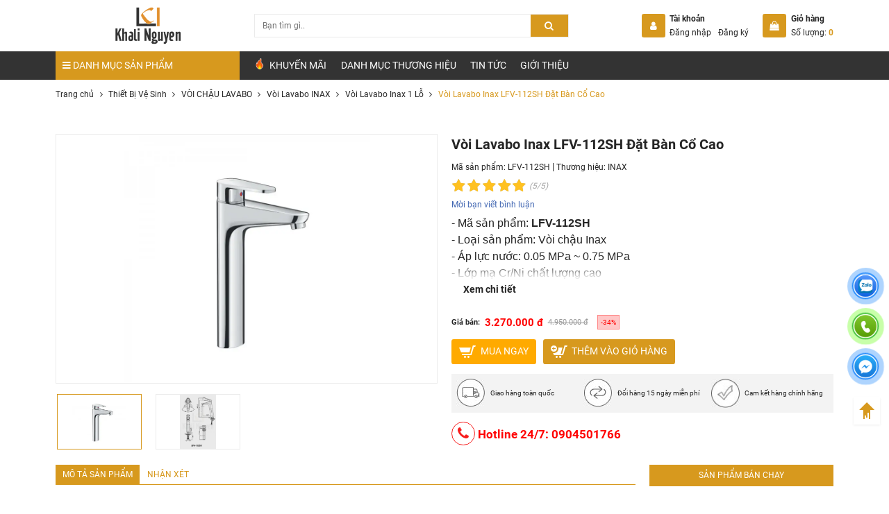

--- FILE ---
content_type: text/html; charset=UTF-8
request_url: https://khalinguyen.vn/thiet-bi-ve-sinh/voi-lavabo-inax-lfv-112sh-dat-ban-co-cao
body_size: 27448
content:
<!DOCTYPE html>
<html itemscope="" itemtype="http://schema.org/WebPage" lang="vi">

<head>
    <meta name="viewport" content="width=device-width, initial-scale=1.0, maximum-scale=1.0, user-scalable=no" />
    <meta http-equiv="Content-Type" content="text/html; charset=utf-8" />
    <meta property="fb:pages" content="556379324421933" />
    <!-- <meta property="og:image" content="https://khalinguyen.vn/uploads/bo-tu-chau-lavabo/k03-50-80.jpg" /> -->
    <base href='https://khalinguyen.vn/'/><meta name="robots" content="index,follow" /><title>Vòi Lavabo Inax LFV-112SH Đặt Bàn Cổ Cao</title><meta name="description" content="Vòi Lavabo Inax LFV-112SH Đặt Bàn Cổ Cao"><meta name="keywords" content="Vòi Lavabo Inax LFV-112SH Đặt Bàn Cổ Cao"><meta property="og:site_name" content="Khalinguyen.vn"><meta property="og:url" content="https://khalinguyen.vn/thiet-bi-ve-sinh/voi-lavabo-inax-lfv-112sh-dat-ban-co-cao"><meta property="og:type" content="article"><meta property="og:title" content="Vòi Lavabo Inax LFV-112SH Đặt Bàn Cổ Cao"><meta itemprop="name" content="Vòi Lavabo Inax LFV-112SH Đặt Bàn Cổ Cao"><meta property="og:description" content="Vòi Lavabo Inax LFV-112SH Đặt Bàn Cổ Cao"><meta name="twitter:url" content="https://khalinguyen.vn/thiet-bi-ve-sinh/voi-lavabo-inax-lfv-112sh-dat-ban-co-cao"><meta name="twitter:title" content="Vòi Lavabo Inax LFV-112SH Đặt Bàn Cổ Cao"><meta name="twitter:description" content="Vòi Lavabo Inax LFV-112SH Đặt Bàn Cổ Cao"><meta property="og:image" content="https://khalinguyen.vn/uploads/inax/lfv-112sh/lfv-112sh.jpg"><meta itemprop="image" content="https://khalinguyen.vn/uploads/inax/lfv-112sh/lfv-112sh.jpg" /><meta name="twitter:image" content="https://khalinguyen.vn/uploads/inax/lfv-112sh/lfv-112sh.jpg"><meta property="og:image:alt" content="Vòi Lavabo Inax LFV-112SH Đặt Bàn Cổ Cao"><meta property="og:locale" content="vi_vn"><meta property="fb:app_id" content=""><meta name="lang" content="vi"><link rel="canonical" href="https://khalinguyen.vn/thiet-bi-ve-sinh/voi-lavabo-inax-lfv-112sh-dat-ban-co-cao"><link rel="shortcut icon" href="https://khalinguyen.vn/uploads/favicon/favicon-web-62x46.png"><link rel="manifest" href="https://khalinguyen.vn/manifest.json"><meta name="apple-mobile-web-app-capable" content="yes"><meta name="apple-mobile-web-app-status-bar-style" content="black"><meta name="apple-mobile-web-app-title" content="Khalinguyen.vn"><link rel="icon" type="image/png" sizes="72x72" href="https://khalinguyen.vn/uploads/icon-pwa/favicon-72.png"><link rel="icon" type="image/png" sizes="96x96" href="https://khalinguyen.vn/uploads/icon-pwa/favicon-96.png"><link rel="icon" type="image/png" sizes="128x128" href="https://khalinguyen.vn/uploads/icon-pwa/favicon-128.png"><link rel="icon" type="image/png" sizes="144x144" href="https://khalinguyen.vn/uploads/icon-pwa/favicon-1441.png"><link rel="icon" type="image/png" sizes="152x152" href="https://khalinguyen.vn/uploads/icon-pwa/favicon-152.png"><link rel="icon" type="image/png" sizes="192x192" href="https://khalinguyen.vn/uploads/icon-pwa/favicon-192.png"><link rel="icon" type="image/png" sizes="384x384" href="https://khalinguyen.vn/uploads/icon-pwa/favicon-384.png"><link rel="icon" type="image/png" sizes="512x512" href="https://khalinguyen.vn/uploads/icon-pwa/favicon-512.png"><link rel="apple-touch-icon" href="https://khalinguyen.vn/uploads/icon-pwa/favicon-152.png">    <link rel="stylesheet" href="theme/frontend/css/bootstrap.min.css?v=1.2.1">
    <link rel="stylesheet" href="theme/frontend/css/toastr.min.css?v=1.2.1">
    <link rel="stylesheet" href="theme/frontend/css/animate.min.css">
    <link rel="stylesheet" href="theme/frontend/css/reset.css?v=1.2.1">
    <link rel="stylesheet" href="theme/frontend/css/jquery.jqZoom.css?v=1.2.1">
    <link rel="stylesheet" href="theme/frontend/css/font-awesome.min.css?v=1.2.1">
    <link rel="stylesheet" href="theme/frontend/css/swiper-bundle.min.css?v=1.2.1">
    <link rel="stylesheet" href="theme/frontend/css/style.css?v=1.2.1">
    <link rel="stylesheet" href="theme/frontend/css/product.css">
<link rel="stylesheet" href="theme/frontend/css/category.css">
<link rel="stylesheet" href="theme/frontend/css/news.css">
<link rel="stylesheet" href="theme/frontend/css/jquery.fancybox.min.css">
    <link rel="stylesheet" href="theme/frontend/css/responsive.css?v=1.2.1">
    <link rel="stylesheet" href="theme/frontend/css/upgrade.css?v=1.2.1">
    <link rel="stylesheet" href="theme/frontend/css/add/style.css?v=1.2.1">
        
    
    
    
        <script type="application/ld+json">

    {



        "@context": "http://schema.org/",



        "@type": "Product",



        "name": "Vòi Lavabo Inax LFV-112SH Đặt Bàn Cổ Cao",



        "url": "https://khalinguyen.vn/thiet-bi-ve-sinh/voi-lavabo-inax-lfv-112sh-dat-ban-co-cao",



        "sku": "LFV-112SH",



        "aggregateRating": {

            "@type": "AggregateRating",

            "ratingValue": "5",

            "reviewCount": "1"

        },



        "mpn": "LFV-112SH",



        "image": "https://khalinguyen.vn/uploads/inax/lfv-112sh/lfv-112sh.jpg",



        "description": "V&ograve;i Lavabo Inax LFV-112SH Đặt B&agrave;n Cổ Cao",



        "brand": {



            "@type": "Brand",



            "name": "INAX"



        },

        "review": {

            "@type": "Review",

            "reviewRating": {

                "@type": "Rating",

                "ratingValue": "5",

                "bestRating": "5"

            },

            "author": {

                "@type": "Person",

                "name": "Khalinguyen"

            }

        },



        "offers": {



            "@type": "Offer",



            "priceCurrency": "VND",



            "url": "https://khalinguyen.vn/thiet-bi-ve-sinh/voi-lavabo-inax-lfv-112sh-dat-ban-co-cao",



            "price": "4950000",



            "priceValidUntil": "19/01/2026",



            "itemCondition": "http://schema.org/UsedCondition",



            "availability": "http://schema.org/InStock",



            "seller": {



                "@type": "Organization",



                "name": "khalinguyen Group"



            }



        }



    }

</script>
        <script>
    dataLayer = [];

    dataLayer.push({

        'ecomm_proid': "172",

        'ecomm_pagetype': "",

        'ecomm_totalvalue': "3270000"

    });
</script>
    
    
    
    <script>
        var typeNotify = '';
        var messageNotify = '';
    </script>
<link rel="dns-prefetch" href="//www.google-analytics.com">
<link rel="dns-prefetch" href="//www.google-analytics.com">
<link rel="dns-prefetch" href="//www.googletagmanager.com">
<link rel="dns-prefetch" href="//www.facebook.com">
<link rel="dns-prefetch" href="//connect.facebook.net">
<link rel="dns-prefetch" href="//static.ak.facebook.com">
<link rel="dns-prefetch" href="//static.ak.fbcdn.net">
<link rel="dns-prefetch" href="//s-static.ak.facebook.com">
<!-- Google Tag Manager -->
<script>(function(w,d,s,l,i){w[l]=w[l]||[];w[l].push({'gtm.start':
new Date().getTime(),event:'gtm.js'});var f=d.getElementsByTagName(s)[0],
j=d.createElement(s),dl=l!='dataLayer'?'&l='+l:'';j.async=true;j.src=
'https://www.googletagmanager.com/gtm.js?id='+i+dl;f.parentNode.insertBefore(j,f);
})(window,document,'script','dataLayer','GTM-5T7K4C9');</script>
<!-- End Google Tag Manager -->
<meta name="zalo-platform-site-verification" content="QzNZ2AlzRZGgq-Kf-k1I3tlar1kNaW90E3Kp" /><link rel="stylesheet" href="theme/frontend/plugins/total_rating/theme/css/style_v2.min.css"><link rel="stylesheet" href="theme/frontend/plugins/total_rating/theme/css/style.min.css"><link rel="stylesheet" href="theme/frontend/plugins/tech_cart/theme/css/style.css"><link rel="stylesheet" href="theme/frontend/plugins/fixed_toc/theme/css/style.css"><link rel="stylesheet" href="theme/frontend/plugins/auto_complete_search/theme/css/style.css"><meta name="csrf-name" content="csrf_tech5s_name">
<meta name="csrf-token" content="50a6991c4e8b4b08f6418a442aef3b8d">
</head>

<body class="scrollstyle1">
    <header class="header is_page temp_hide">
    <!--header is_page temp_hide-->
    <div class="header__top">
        <div class="container">
            <div class="row align-items-center">
                <div class="col-xl-3 col-5 order-lg-1 order-1 d-lg-block d-flex">
                    <a href="https://khalinguyen.vn/" title="Khalinguyen.vn" class="d-block img logo">
    <picture><source media="(min-width:1200px)" data-srcset="https://khalinguyen.vn/uploads/favicon/logo-web-khalinguyen-162x90.webp"><img src="[data-uri]" data-src="https://khalinguyen.vn/uploads/favicon/logo-web-khalinguyen-162x90.png" title="KhaLi Nguyễn - Thiết bị vệ sinh và nhà bếp" alt="KhaLi Nguyễn - Thiết bị vệ sinh và nhà bếp" class="img-fluid lazyload"></picture>
</a>
                </div>
                <div class="col-lg-5 col-12 order-lg-2 order-3 d-xl-block d-none">
                    <div class="header__top--search header__top--search">



    <form action="san-pham" method="GET" autocomplete="off" class="block_search form-search" accept-charset="utf-8">



        <div class="box">



            <input type="text" value="" name="s" placeholder="Bạn t&igrave;m g&igrave;.." class="key">



            <button type="submit" class="search_btn smooth" change-bg>



                <i class="fa fa-search" aria-hidden="true"></i>



            </button>



        </div>

        


        <div class="auto_complete_result" data-action="auto-complete">



            <div class="lds-spinner">



                <div></div>



                <div></div>



                <div></div>



                <div></div>



                <div></div>



                <div></div>



                <div></div>



                <div></div>



                <div></div>



                <div></div>



                <div></div>



                <div></div>



            </div>



            <div class="text_result">



            </div>



        </div>

        


    </form>



</div>                </div>
                <div class="col-xl-4 col-7 order-lg-3 order-2 d-flex justify-content-end">
                    <a href="login" title="Đăng nhập" class="user_mobile me-2">
                        <i class="fa fa-user" aria-hidden="true"></i>
                    </a>
                    <a href="gio-hang" title="Giỏ hàng" class="cart_mobile" data-cart="1">
                        <i class="fa fa-shopping-cart" aria-hidden="true"></i>
                    </a>
                    <div class="login align-items-center justify-content-between d-flex-desktop d-hide me-lg-4">
                                                                        <div class="icon d-inline-flex me-2 align-items-center justify-content-between">
                            <i class="fa fa-user" aria-hidden="true"></i>
                        </div>
                        <div class="cb login-resgister">
                            <span class="title fs-14 fw600 d-block">Tài khoản</span>
                            <div class="d-block">
                                <a href="login" title="Đăng nhập" class="d-inline-block smooth text me-2">Đăng nhập</a>
                                <a href="register" title="Đăng ký" class="d-inline-block smooth text">Đăng ký</a>
                            </div>
                        </div>
                                            </div>
                    <div class="cart align-items-center justify-content-between d-flex-desktop d-hide">
                        <a href="gio-hang" title="Giỏ hàng" class="icon d-inline-flex me-2 align-items-center justify-content-between">
                            <i class="fa fa-shopping-bag" aria-hidden="true"></i>
                        </a>
                        <div class="cb login-resgister">
                            <span class="title fs-14 fw600 d-block">Giỏ hàng</span>
                            <div class="d-block">
                                <a href="gio-hang" title="Giỏ hàng" class="d-inline-block smooth text number_cart">Số lượng: <span class="number fw600 _tech5s_cart_count_item">0</span></a>
                            </div>
                        </div>
                        <div class="_tech5s_cart_mini_cart"></div>
                    </div>
                </div>
            </div>
        </div>
    </div>
    <div class="header__bottom">
        <div class="container">
            <div class="row">
                <div class="col-lg-3 full-tablet">
                    <nav class="nav__category">

    <a href="https://khalinguyen.vn/" title="Khalinguyen.vn" class="d-xl-none d-block img logo_mobile">
    <picture><source media="(min-width:1200px)" data-srcset="https://khalinguyen.vn/uploads/icon-logo.png"><img src="[data-uri]" data-src="https://khalinguyen.vn/uploads/icon-logo.png" title="" alt="" class="img-fluid lazyload"></picture>
</a>

    <div class="header__top--search ">



    <form action="san-pham" method="GET" autocomplete="off" class="block_search form-search" accept-charset="utf-8">



        <div class="box">



            <input type="text" value="" name="s" placeholder="Bạn t&igrave;m g&igrave;.." class="key">



            <button type="submit" class="search_btn smooth" change-bg>



                <i class="fa fa-search" aria-hidden="true"></i>



            </button>



        </div>

        


        <div class="auto_complete_result" data-action="auto-complete">



            <div class="lds-spinner">



                <div></div>



                <div></div>



                <div></div>



                <div></div>



                <div></div>



                <div></div>



                <div></div>



                <div></div>



                <div></div>



                <div></div>



                <div></div>



                <div></div>



            </div>



            <div class="text_result">



            </div>



        </div>

        


    </form>



</div>
    <a href="gio-hang" title="Giỏ hàng" class="icon cart smooth d-xl-none d-inline-block">

        <i class="fa fa-shopping-bag" aria-hidden="true"></i>

        <span class="_tech5s_cart_count_item"></span>

    </a>

    <p class="title fs-16 fs-16-fs order-xl-1 order-2"><i class="fa fa-bars" aria-hidden="true"></i>

        <span class="d-xl-inline-block d-none">DANH MỤC SẢN PHẨM</span>

        <span class="d-xl-none d-inline-block"></span>

    </p>

    <div class="category_ls">

        
        <div class="box_ls">

            
            
            
            
            
            
            
            
            
            
            
            
            
            
            
            
            
            
            
            
            
            
            
            
            
            
            
            
            
            
            
            
            
            
            
            
            
            
            
            
            
            
            
            
            
            
            
            
            
            
            
            
            
            
            
            
            
            
            
            
            
            
            
            
            
            
            
            
            
            
            
            
            
            
            
            
            
            
            
            
            
            
            
            
            
            
            
            
            
            
            
            
            
            
            
            
            
            
            
            
            
            
            
            
            
            
            
            
            
            
            
            
            
            
            
            
            
            
            
            
            
            
            
            
            
            
            
            
            
            
            
            
            
            
            
            
            
            
            
            
            
            
            
            
            
            
            
            
            
            
            
            
            
            
            
            
            
            
            
            
            
            
            
            
            
            
            
            
            
            
            
            
            
            
            
            
            
            
            
            
            
            
            
            
            
            
            
            
            
            
            
            
            
            
            
            
            
            
            
            
            
            
            
            
            
            
            
            
            
            
            
            
            
            
            
            
            
            
            
            
            
            
            
            
            
            
            
            
            
            
            
            
            
            
            
            
            
            
            
            
            
            
            
            
            
            
            
            
            
            
            
            
            
            
            
            
            
            
            
            
            
            
            
            
            
            
            
            
            
            
            
            
            
            
            
            
            
            
            
            
            
            
            
            
            
            
            
            
            
            
            
            
            
            
            
            
            
            
            
            
            
            
            
            
            
            
            
            
            
            
            
            
            
            
            
            
            
            
            
            
            
            
            
            
            
            
            
            
            
            
            
            
            
            
            
            
            
            
            
            
            
            
            
            
            
            
            
            
            
            
            
            
            
            
            
            
            
            
            
            
            
            
            
            
            
            
            
            
            
            
            
            
            
            
            
            
            
            
            
            
            
            
            
            
            
            
            
            
            
            
            
            
            
            
            
            
            
            
            
            
            
            
            
            
            
            
            
            
            
            
            
            
            
            
            
            
            
            
            
            
            
            
            
            
            
            
            
            
            
            
            
            
            
            
            
            
            
            
            
            
            
            
            
            
            
            
            
            
            
            
            
            
            
            
            
            
            
            
            
            
            
            
            
            
            
            
            
            
            
            
            
            
            
            
            
            
            
            
            
            
            
            
            
            
            
            
            
            
            
            
            
            
            
            
            
            
            
            
            
            
            
            
            
            
            
            
            
            
            
            
            
            
            
            
            
            
            
            
            
            
            
            
            
            
            
            
            
            
            
            
            
            
            
            
            
            
            
            
            
            
            
            
            
            
            
            
            
            
            
            
            
            
            
            
            
            
            
            
            
            
            
            
            
            
            
            
            
            
            
            
            
            
            
            
            
            
            
            
            
            
            
            
            
            
            
            
            
            
            
            
            
            
            
            
            
            
            
            
            
            
            
            
            
            
            
            
            
            
            
            
            
            
            
            
            
            
            
            
            
            
            
            
            
            
            
            
            
            
            
            
            
            
            
            
            
            
            
            
            
            
            
            
            
            
            
            
            
            
            
            
            
            
            
            
            
            
            
            
            
            
            
            
            
            
            
            
            
            
            
            
            
            
            
            
            
            
            
            
            
            
            
            
            
            
            
            
            
            
            
            
            
            
            
            
            
            
            
            
            
            
            
            
            
            
            
            
            
            
            
            
            
            
            
            
            
            
            
            
            
            
            
            
            
            
            
            
            
            
            
            
            
            
            
            
            
            
            
            
            
            
            
            
            
            
            
            
            
            
            
            
            
            
            
            
            
            
            
            
            
            
            
            
            
            
            
            
            
            
            
            
            
            
            
            
            
            
            
            
            
            
            
            
            
            
            
            
            
            
            
            
            
            
            
            
            
            
            
            
            
            
            
            
            
            
            
            
            
            
            
            
            
            
            
            
            
            
            
            
            
            
            
            
            
            
            
            
            
            
            
            
            
            
            
            
            
            
            
            
            
            
            
            
            
            
            
            
            
            
            
            
            
            
            
            
            
            
            
            
            
            
            
            
            
            
            
            
            
            
            
            
            
            
            
            
            
            
            
            
            
            
            
            
            
            
            
            
            
            
            
            
            
            
            
            
            
            
            
            
            
            
            
            
            
            
            
            
            
            
            
            
            
            
            
            
            
            
            
            
            
            
            
            
            
            
            
            
            
            
            
            
            
            
            
            
            
            
            
            
            
            
            
            
            
            
            
            
            
            
            
            
            
            
            
            
            
            
            
            
            
            
            
            
            
            
            
            
            
            
            
            
            
            
            
            
            
            
            
            
            
            
            
            
            
            
            
            
            
            
            
            
            
            
            
            
            
            
            
            
            
            
            
            
            
            
            
            
            
            
            
            
            
            
            
            
            
            
            
            
            
            
            
            
            
            
            
            
            
            
            
            
            
            
            
            
            
            
            
            
            
            
            
            
            
            
            
            
            
            
            
            
            
            
            
            
            
            
            
            
            
            


<ul>

    
    <li>

        <div class="item_ls d-flex">

            <a href="https://khalinguyen.vn/xu-huong-mua-sam" class="d-block img me-2" title="XU HƯỚNG MUA SẮM">

                <picture><source media="(min-width:0px;)" data-srcset="https://khalinguyen.vn/uploads/icon/mua-sam1.png"><img src="[data-uri]" data-src="https://khalinguyen.vn/uploads/icon/mua-sam1.png" title="Xu hướng mua sắm" alt="Xu hướng mua sắm" class="img-fluid lazyload"></picture>            </a>

            <div class="text">

                <a href="https://khalinguyen.vn/xu-huong-mua-sam" title="XU HƯỚNG MUA SẮM" class="box d-block smooth">

                    <span class="name d-block mb-1 smooth" change-color>XU HƯỚNG MUA SẮM</span>

                    <span class="short"></span>

                </a>

            </div>

        </div>

        <div class="item_sub">

            <div class="row">

                <div class="  d-flex flex-wrap">

                    
                    
                    
                    


                    <div class="sub--item">

                        
                        
                        <a href="https://khalinguyen.vn/xu-huong-mua-sam-nha-tam" title="XU HƯỚNG MUA SẮM NHÀ TẮM" class="smooth category_main no__child" data-id="1343" change-color>XU HƯỚNG MUA SẮM NHÀ TẮM</a>

                        
                        


                        
                    </div>

                    


                    <div class="sub--item">

                        
                        
                        <a href="https://khalinguyen.vn/xu-huong-mua-sam-nha-bep" title="XU HƯỚNG MUA SẮM NHÀ BẾP" class="smooth category_main no__child" data-id="1344" change-color>XU HƯỚNG MUA SẮM NHÀ BẾP</a>

                        
                        


                        
                    </div>

                    


                    <div class="sub--item">

                        
                        
                        <a href="https://khalinguyen.vn/xu-huong-mua-sam-khoa-dien-tu" title="XU HƯỚNG MUA SẮM KHÓA ĐIỆN TỬ" class="smooth category_main no__child" data-id="1441" change-color>XU HƯỚNG MUA SẮM KHÓA ĐIỆN TỬ</a>

                        
                        


                        
                    </div>

                    
                    
                </div>

                
                <div class="col-xl-3 d-xl-block d-none">

                    <div class="banner">

                        
                        
                    </div>

                </div>

                
            </div>

        </div>

    </li>

    
    <li>

        <div class="item_ls d-flex">

            <a href="https://khalinguyen.vn/thiet-bi-ve-sinh" class="d-block img me-2" title="Thiết Bị Vệ Sinh">

                <picture><source media="(min-width:0px;)" data-srcset="https://khalinguyen.vn/uploads/icon/thietbivesinh.webp"><img src="[data-uri]" data-src="https://khalinguyen.vn/uploads/icon/thietbivesinh.png" title="Thiết Bị Vệ Sinh" alt="Thiết Bị Vệ Sinh" class="img-fluid lazyload"></picture>            </a>

            <div class="text">

                <a href="https://khalinguyen.vn/thiet-bi-ve-sinh" title="Thiết Bị Vệ Sinh" class="box d-block smooth">

                    <span class="name d-block mb-1 smooth" change-color>Thiết Bị Vệ Sinh</span>

                    <span class="short"></span>

                </a>

            </div>

        </div>

        <div class="item_sub">

            <div class="row">

                <div class="  d-flex flex-wrap">

                    
                    
                    
                    


                    <div class="sub--item">

                        
                        
                        <a href="https://khalinguyen.vn/combo-khuyen-mai" title="COMBO KHUYẾN MÃI" class="smooth category_main has__child" data-id="907" change-color>COMBO KHUYẾN MÃI</a>

                        
                        
                        <div id="907">


                        
                        <a href="https://khalinguyen.vn/combo-khuyen-mai-caesar" class="d-block smooth" title="Combo khuyến mãi Caesar" change-color>Combo khuyến mãi Caesar</a>

                        
                        <a href="https://khalinguyen.vn/combo-phong-tam-gia-tot" class="d-block smooth" title="Combo phòng tắm giá tốt" change-color>Combo phòng tắm giá tốt</a>

                        
                        <a href="https://khalinguyen.vn/combo-khuyen-mai-inax" class="d-block smooth" title="Combo khuyến mãi Inax" change-color>Combo khuyến mãi Inax</a>

                        
                        <a href="https://khalinguyen.vn/combo-khuyen-mai-toto" class="d-block smooth" title="Combo khuyến mãi TOTO" change-color>Combo khuyến mãi TOTO</a>

                        
                        <a href="https://khalinguyen.vn/combo-khuyen-mai-viglacera" class="d-block smooth" title="Combo khuyến mãi Viglacera" change-color>Combo khuyến mãi Viglacera</a>

                        
                        <a href="https://khalinguyen.vn/combo-khuyen-mai-american-standard" class="d-block smooth" title="Combo khuyến mãi American Standard" change-color>Combo khuyến mãi American Standard</a>

                        
                        </div>


                        


                        
                        
                        <a href="https://khalinguyen.vn/bon-cau" title="BỒN CẦU CHÍNH HÃNG" class="smooth category_main has__child" data-id="202" change-color>BỒN CẦU CHÍNH HÃNG</a>

                        
                        
                        <div id="202">


                        
                        <a href="https://khalinguyen.vn/bon-cau-1-khoi" class="d-block smooth" title="Bồn Cầu 1 Khối" change-color>Bồn Cầu 1 Khối</a>

                        
                        <a href="https://khalinguyen.vn/bon-cau-hegii" class="d-block smooth" title="Bồn cầu Hegii" change-color>Bồn cầu Hegii</a>

                        
                        <a href="https://khalinguyen.vn/bon-cau-2-khoi" class="d-block smooth" title="Bồn Cầu 2 Khối" change-color>Bồn Cầu 2 Khối</a>

                        
                        <a href="https://khalinguyen.vn/bon-cau-thong-minh" class="d-block smooth" title="Bồn Cầu Thông Minh" change-color>Bồn Cầu Thông Minh</a>

                        
                        <a href="https://khalinguyen.vn/bon-cau-treo-tuong" class="d-block smooth" title="Bồn Cầu Treo Tường" change-color>Bồn Cầu Treo Tường</a>

                        
                        <a href="https://khalinguyen.vn/xi-xom" class="d-block smooth" title="Xí Xổm" change-color>Xí Xổm</a>

                        
                        <a href="https://khalinguyen.vn/bon-cau-inax" class="d-block smooth" title="Bồn cầu INAX" change-color>Bồn cầu INAX</a>

                        
                        <a href="https://khalinguyen.vn/bon-cau-caesar" class="d-block smooth" title="Bồn cầu Caesar" change-color>Bồn cầu Caesar</a>

                        
                        <a href="https://khalinguyen.vn/bon-cau-toto" class="d-block smooth" title="Bồn cầu TOTO" change-color>Bồn cầu TOTO</a>

                        
                        <a href="https://khalinguyen.vn/bon-cau-rangos" class="d-block smooth" title="Bồn cầu Rangos" change-color>Bồn cầu Rangos</a>

                        
                        <a href="https://khalinguyen.vn/bon-cau-korest" class="d-block smooth" title="Bồn cầu Korest" change-color>Bồn cầu Korest</a>

                        
                        <a href="https://khalinguyen.vn/bon-cau-bravat" class="d-block smooth" title="Bồn Cầu Bravat" change-color>Bồn Cầu Bravat</a>

                        
                        <a href="https://khalinguyen.vn/bon-cau-takosi" class="d-block smooth" title="Bồn cầu Takosi" change-color>Bồn cầu Takosi</a>

                        
                        <a href="https://khalinguyen.vn/bon-cau-american-standard" class="d-block smooth" title="Bồn cầu American Standard" change-color>Bồn cầu American Standard</a>

                        
                        <a href="https://khalinguyen.vn/bon-cau-viglacera" class="d-block smooth" title="Bồn cầu Viglacera" change-color>Bồn cầu Viglacera</a>

                        
                        <a href="https://khalinguyen.vn/bon-cau-hiwin" class="d-block smooth" title="Bồn Cầu Hiwin" change-color>Bồn Cầu Hiwin</a>

                        
                        <a href="https://khalinguyen.vn/bon-cau-grohe" class="d-block smooth" title="Bồn cầu Grohe" change-color>Bồn cầu Grohe</a>

                        
                        <a href="https://khalinguyen.vn/bon-cau-cotto" class="d-block smooth" title="Bồn Cầu COTTO" change-color>Bồn Cầu COTTO</a>

                        
                        <a href="https://khalinguyen.vn/bon-cau-kazoshi" class="d-block smooth" title="Bồn Cầu Kazoshi" change-color>Bồn Cầu Kazoshi</a>

                        
                        <a href="https://khalinguyen.vn/bon-cau-axent" class="d-block smooth" title="Bồn Cầu Axent" change-color>Bồn Cầu Axent</a>

                        
                        <a href="https://khalinguyen.vn/bon-cau-enic" class="d-block smooth" title="Bồn cầu Enic" change-color>Bồn cầu Enic</a>

                        
                        <a href="https://khalinguyen.vn/bon-cau-elimen" class="d-block smooth" title="Bồn cầu Elimen" change-color>Bồn cầu Elimen</a>

                        
                        <a href="https://khalinguyen.vn/bon-cau-treo-tuong-elimen" class="d-block smooth" title="Bồn cầu treo tường Elimen" change-color>Bồn cầu treo tường Elimen</a>

                        
                        </div>


                        


                        
                        
                        <a href="https://khalinguyen.vn/chau-rua-mat" title="CHẬU RỬA MẶT - LAVABO" class="smooth category_main has__child" data-id="203" change-color>CHẬU RỬA MẶT - LAVABO</a>

                        
                        
                        <div id="203">


                        
                        <a href="https://khalinguyen.vn/bo-lavabo-ban-da-doi" class="d-block smooth" title="Bộ Lavabo Bàn Đá Đôi" change-color>Bộ Lavabo Bàn Đá Đôi</a>

                        
                        <a href="https://khalinguyen.vn/chau-rua-mat-lavabo-dat-ban" class="d-block smooth" title="Chậu Rửa Mặt Lavabo Đặt Bàn" change-color>Chậu Rửa Mặt Lavabo Đặt Bàn</a>

                        
                        <a href="https://khalinguyen.vn/chau-rua-mat-lavabo-ban-am-ban" class="d-block smooth" title="Chậu rửa mặt lavabo bán âm bàn" change-color>Chậu rửa mặt lavabo bán âm bàn</a>

                        
                        <a href="https://khalinguyen.vn/chau-rua-mat-lavabo-am-ban" class="d-block smooth" title="Chậu rửa mặt lavabo âm bàn" change-color>Chậu rửa mặt lavabo âm bàn</a>

                        
                        <a href="https://khalinguyen.vn/chau-rua-mat-lavabo-treo-tuong" class="d-block smooth" title="Chậu rửa mặt lavabo treo tường" change-color>Chậu rửa mặt lavabo treo tường</a>

                        
                        <a href="https://khalinguyen.vn/chau-rua-mat-lavabo-lien-chan" class="d-block smooth" title="Chậu rửa mặt lavabo liền chân" change-color>Chậu rửa mặt lavabo liền chân</a>

                        
                        <a href="https://khalinguyen.vn/bo-tu-chau-lavabo" class="d-block smooth" title="Bộ tủ chậu lavabo" change-color>Bộ tủ chậu lavabo</a>

                        
                        <a href="https://khalinguyen.vn/lavabo-inax" class="d-block smooth" title="Lavabo INAX" change-color>Lavabo INAX</a>

                        
                        <a href="https://khalinguyen.vn/lavabo-toto" class="d-block smooth" title="Lavabo TOTO" change-color>Lavabo TOTO</a>

                        
                        <a href="https://khalinguyen.vn/lavabo-caesar" class="d-block smooth" title="Lavabo Caesar" change-color>Lavabo Caesar</a>

                        
                        <a href="https://khalinguyen.vn/lavabo-korest" class="d-block smooth" title="Lavabo Korest" change-color>Lavabo Korest</a>

                        
                        <a href="https://khalinguyen.vn/lavbo-rangos" class="d-block smooth" title="Lavabo Rangos" change-color>Lavabo Rangos</a>

                        
                        <a href="https://khalinguyen.vn/chay-rua-grohe" class="d-block smooth" title="Lavabo Grohe" change-color>Lavabo Grohe</a>

                        
                        <a href="https://khalinguyen.vn/lavabo-american-standard" class="d-block smooth" title="Lavabo American Standard" change-color>Lavabo American Standard</a>

                        
                        <a href="https://khalinguyen.vn/lavabo-viglacera" class="d-block smooth" title="Lavabo Viglacera" change-color>Lavabo Viglacera</a>

                        
                        <a href="https://khalinguyen.vn/chau-lavabo-da-tu-nhien" class="d-block smooth" title="Chậu Lavabo đá tự nhiên" change-color>Chậu Lavabo đá tự nhiên</a>

                        
                        <a href="https://khalinguyen.vn/lavabo-bravat" class="d-block smooth" title="Lavabo Bravat" change-color>Lavabo Bravat</a>

                        
                        <a href="https://khalinguyen.vn/lavabo-cleanmax" class="d-block smooth" title="Lavabo CleanMax" change-color>Lavabo CleanMax</a>

                        
                        <a href="https://khalinguyen.vn/lavabo-takosi" class="d-block smooth" title="Lavabo Takosi" change-color>Lavabo Takosi</a>

                        
                        <a href="https://khalinguyen.vn/lavabo-cotto" class="d-block smooth" title="Lavabo Cotto" change-color>Lavabo Cotto</a>

                        
                        <a href="https://khalinguyen.vn/lavabo-hiwin" class="d-block smooth" title="Lavabo Hiwin" change-color>Lavabo Hiwin</a>

                        
                        <a href="https://khalinguyen.vn/lavabo-axent" class="d-block smooth" title="Lavabo Axent" change-color>Lavabo Axent</a>

                        
                        <a href="https://khalinguyen.vn/lavabo-enic" class="d-block smooth" title="Lavabo Enic" change-color>Lavabo Enic</a>

                        
                        <a href="https://khalinguyen.vn/lavabo-elimen" class="d-block smooth" title="Lavabo Elimen" change-color>Lavabo Elimen</a>

                        
                        </div>


                        


                        
                        
                        <a href="https://khalinguyen.vn/voi-chau" title="VÒI CHẬU LAVABO" class="smooth category_main has__child" data-id="204" change-color>VÒI CHẬU LAVABO</a>

                        
                        
                        <div id="204">


                        
                        <a href="https://khalinguyen.vn/voi-chau-lavabo-1-lo" class="d-block smooth" title="Vòi chậu lavabo 1 lỗ" change-color>Vòi chậu lavabo 1 lỗ</a>

                        
                        <a href="https://khalinguyen.vn/voi-chau-lavabo-3-lo" class="d-block smooth" title="Vòi chậu lavabo 3 lỗ" change-color>Vòi chậu lavabo 3 lỗ</a>

                        
                        <a href="https://khalinguyen.vn/voi-chau-lavabo-am-tuong" class="d-block smooth" title="Vòi chậu lavabo âm tường" change-color>Vòi chậu lavabo âm tường</a>

                        
                        <a href="https://khalinguyen.vn/voi-chau-lavabo-cam-ung" class="d-block smooth" title="Vòi chậu lavabo cảm ứng" change-color>Vòi chậu lavabo cảm ứng</a>

                        
                        <a href="https://khalinguyen.vn/voi-chau-lavabo-lien-sen" class="d-block smooth" title="Vòi chậu lavabo liền sen" change-color>Vòi chậu lavabo liền sen</a>

                        
                        <a href="https://khalinguyen.vn/voi-lavabo-enic" class="d-block smooth" title="Vòi lavabo Enic" change-color>Vòi lavabo Enic</a>

                        
                        <a href="https://khalinguyen.vn/voi-lavabo-classic" class="d-block smooth" title="Vòi lavabo Classic" change-color>Vòi lavabo Classic</a>

                        
                        <a href="https://khalinguyen.vn/voi-lavabo-inax" class="d-block smooth" title="Vòi Lavabo INAX" change-color>Vòi Lavabo INAX</a>

                        
                        <a href="https://khalinguyen.vn/voi-lavabo-toto" class="d-block smooth" title="Vòi Lavabo TOTO" change-color>Vòi Lavabo TOTO</a>

                        
                        <a href="https://khalinguyen.vn/voi-lavabo-caesar" class="d-block smooth" title="Vòi Lavabo Caesar" change-color>Vòi Lavabo Caesar</a>

                        
                        <a href="https://khalinguyen.vn/voi-lavabo-korest" class="d-block smooth" title="Vòi Lavabo Korest" change-color>Vòi Lavabo Korest</a>

                        
                        <a href="https://khalinguyen.vn/voi-lavabo-american-standard" class="d-block smooth" title="Vòi Lavabo American Standard" change-color>Vòi Lavabo American Standard</a>

                        
                        <a href="https://khalinguyen.vn/voi-lavabo-viglacera" class="d-block smooth" title="Vòi Lavabo Viglacera" change-color>Vòi Lavabo Viglacera</a>

                        
                        <a href="https://khalinguyen.vn/voi-lavabo-flova" class="d-block smooth" title="Vòi Lavabo Flova" change-color>Vòi Lavabo Flova</a>

                        
                        <a href="https://khalinguyen.vn/voi-chau-lavabo-rangos" class="d-block smooth" title="Vòi lavabo Rangos" change-color>Vòi lavabo Rangos</a>

                        
                        <a href="https://khalinguyen.vn/voi-chau-grohe" class="d-block smooth" title="Vòi Lavabo Grohe" change-color>Vòi Lavabo Grohe</a>

                        
                        <a href="https://khalinguyen.vn/voi-lavabo-bravat" class="d-block smooth" title="Vòi Lavabo Bravat" change-color>Vòi Lavabo Bravat</a>

                        
                        <a href="https://khalinguyen.vn/voi-lavabo-cleanmax" class="d-block smooth" title="Vòi Lavabo CleanMax" change-color>Vòi Lavabo CleanMax</a>

                        
                        <a href="https://khalinguyen.vn/voi-chau-lavabo-cotto" class="d-block smooth" title="Vòi Chậu Lavabo Cotto" change-color>Vòi Chậu Lavabo Cotto</a>

                        
                        <a href="https://khalinguyen.vn/voi-lavabo-hiwin" class="d-block smooth" title="Vòi Lavabo Hiwin" change-color>Vòi Lavabo Hiwin</a>

                        
                        <a href="https://khalinguyen.vn/voi-lavabo-hansgrohe" class="d-block smooth" title="Vòi Lavabo Hansgrohe" change-color>Vòi Lavabo Hansgrohe</a>

                        
                        <a href="https://khalinguyen.vn/voi-lavabo-elimen" class="d-block smooth" title="Vòi lavabo Elimen" change-color>Vòi lavabo Elimen</a>

                        
                        </div>


                        


                        
                    </div>

                    


                    <div class="sub--item">

                        
                        
                        <a href="https://khalinguyen.vn/sen-tam" title="SEN TẮM" class="smooth category_main has__child" data-id="205" change-color>SEN TẮM</a>

                        
                        
                        <div id="205">


                        
                        <a href="https://khalinguyen.vn/sen-cay" class="d-block smooth" title="Sen Cây" change-color>Sen Cây</a>

                        
                        <a href="https://khalinguyen.vn/sen-tam-thuong" class="d-block smooth" title="Sen Tắm Thường" change-color>Sen Tắm Thường</a>

                        
                        <a href="https://khalinguyen.vn/sen-am-tran" class="d-block smooth" title="Sen Âm Trần" change-color>Sen Âm Trần</a>

                        
                        <a href="https://khalinguyen.vn/sen-tam-nhiet-do" class="d-block smooth" title="Sen Tắm Nhiệt Độ" change-color>Sen Tắm Nhiệt Độ</a>

                        
                        <a href="https://khalinguyen.vn/sen-voi-bon-tam" class="d-block smooth" title="Sen Vòi Bồn Tắm" change-color>Sen Vòi Bồn Tắm</a>

                        
                        <a href="https://khalinguyen.vn/sen-tam-am-tuong" class="d-block smooth" title="Sen Tắm Âm Tường" change-color>Sen Tắm Âm Tường</a>

                        
                        <a href="https://khalinguyen.vn/voi-sen-inax" class="d-block smooth" title="Sen Tắm INAX" change-color>Sen Tắm INAX</a>

                        
                        <a href="https://khalinguyen.vn/voi-sen-toto" class="d-block smooth" title="Sen Tắm TOTO" change-color>Sen Tắm TOTO</a>

                        
                        <a href="https://khalinguyen.vn/sen-tam-caesar" class="d-block smooth" title="Sen Tắm Caesar" change-color>Sen Tắm Caesar</a>

                        
                        <a href="https://khalinguyen.vn/sen-tam-korest" class="d-block smooth" title="Sen Tắm Korest" change-color>Sen Tắm Korest</a>

                        
                        <a href="https://khalinguyen.vn/sen-tam-flova" class="d-block smooth" title="Sen Tắm Flova" change-color>Sen Tắm Flova</a>

                        
                        <a href="https://khalinguyen.vn/sen-tam-rangos" class="d-block smooth" title="Sen tắm Rangos" change-color>Sen tắm Rangos</a>

                        
                        <a href="https://khalinguyen.vn/sen-american-standard" class="d-block smooth" title="Sen Tắm American Standard" change-color>Sen Tắm American Standard</a>

                        
                        <a href="https://khalinguyen.vn/sen-tam-viglacera" class="d-block smooth" title="Sen Tắm Viglacera" change-color>Sen Tắm Viglacera</a>

                        
                        <a href="https://khalinguyen.vn/sen-tam-grohe" class="d-block smooth" title="Sen tắm Grohe" change-color>Sen tắm Grohe</a>

                        
                        <a href="https://khalinguyen.vn/sen-tam-euroking" class="d-block smooth" title="Sen tắm EUROKING" change-color>Sen tắm EUROKING</a>

                        
                        <a href="https://khalinguyen.vn/sen-tam-bravat" class="d-block smooth" title="Sen Tắm Bravat" change-color>Sen Tắm Bravat</a>

                        
                        <a href="https://khalinguyen.vn/sen-tam-cleanmax" class="d-block smooth" title="Sen Tắm CleanMax" change-color>Sen Tắm CleanMax</a>

                        
                        <a href="https://khalinguyen.vn/voi-bon-tam-toto" class="d-block smooth" title="Sen Vòi Bồn Tắm TOTO" change-color>Sen Vòi Bồn Tắm TOTO</a>

                        
                        <a href="https://khalinguyen.vn/sen-tam-kagol" class="d-block smooth" title="Sen Tắm Kagol" change-color>Sen Tắm Kagol</a>

                        
                        <a href="https://khalinguyen.vn/sen-tam-cotto" class="d-block smooth" title="Sen Tắm Cotto" change-color>Sen Tắm Cotto</a>

                        
                        <a href="https://khalinguyen.vn/sen-tam-hiwin" class="d-block smooth" title="Sen Tắm Hiwin" change-color>Sen Tắm Hiwin</a>

                        
                        <a href="https://khalinguyen.vn/sen-tam-hansgrohe" class="d-block smooth" title="Sen Tắm Hansgrohe" change-color>Sen Tắm Hansgrohe</a>

                        
                        <a href="https://khalinguyen.vn/sen-tam-enic" class="d-block smooth" title="Sen tắm Enic" change-color>Sen tắm Enic</a>

                        
                        <a href="https://khalinguyen.vn/sen-tam-koenl" class="d-block smooth" title="Sen tắm Koenl" change-color>Sen tắm Koenl</a>

                        
                        <a href="https://khalinguyen.vn/sen-tam-elimen" class="d-block smooth" title="Sen tắm Elimen" change-color>Sen tắm Elimen</a>

                        
                        </div>


                        


                        
                        
                        <a href="https://khalinguyen.vn/bon-tam" title="BỒN TẮM" class="smooth category_main has__child" data-id="208" change-color>BỒN TẮM</a>

                        
                        
                        <div id="208">


                        
                        <a href="https://khalinguyen.vn/bon-tam-massage" class="d-block smooth" title="Bồn Tắm Massage" change-color>Bồn Tắm Massage</a>

                        
                        <a href="https://khalinguyen.vn/bon-tam-dat-san-free-standing" class="d-block smooth" title="Bồn Tắm Đặt Sàn - Free Standing" change-color>Bồn Tắm Đặt Sàn - Free Standing</a>

                        
                        <a href="https://khalinguyen.vn/bon-tam-chan-yem" class="d-block smooth" title="Bồn Tắm Chân Yếm" change-color>Bồn Tắm Chân Yếm</a>

                        
                        <a href="https://khalinguyen.vn/bon-tam-xay" class="d-block smooth" title="Bồn Tắm Xây" change-color>Bồn Tắm Xây</a>

                        
                        <a href="https://khalinguyen.vn/bon-tam-inax" class="d-block smooth" title="Bồn Tắm INAX" change-color>Bồn Tắm INAX</a>

                        
                        <a href="https://khalinguyen.vn/bon-tam-toto" class="d-block smooth" title="Bồn Tắm TOTO" change-color>Bồn Tắm TOTO</a>

                        
                        <a href="https://khalinguyen.vn/bon-tam-caesar" class="d-block smooth" title="Bồn Tắm Caesar" change-color>Bồn Tắm Caesar</a>

                        
                        <a href="https://khalinguyen.vn/bon-tam-korest" class="d-block smooth" title="Bồn Tắm Korest" change-color>Bồn Tắm Korest</a>

                        
                        <a href="https://khalinguyen.vn/bon-tam-rangos" class="d-block smooth" title="Bồn tắm Rangos" change-color>Bồn tắm Rangos</a>

                        
                        <a href="https://khalinguyen.vn/bon-tam-grohe" class="d-block smooth" title="Bồn tắm Grohe" change-color>Bồn tắm Grohe</a>

                        
                        <a href="https://khalinguyen.vn/bon-tam-massage-jacuzzis" class="d-block smooth" title="Bồn Tắm Massage Jacuzzis" change-color>Bồn Tắm Massage Jacuzzis</a>

                        
                        <a href="https://khalinguyen.vn/bon-tam-euroking" class="d-block smooth" title="Bồn Tắm EUROKING" change-color>Bồn Tắm EUROKING</a>

                        
                        <a href="https://khalinguyen.vn/bon-tam-nofer" class="d-block smooth" title="Bồn tắm NOFER" change-color>Bồn tắm NOFER</a>

                        
                        <a href="https://khalinguyen.vn/bon-tam-bravat" class="d-block smooth" title="Bồn Tắm Bravat" change-color>Bồn Tắm Bravat</a>

                        
                        <a href="https://khalinguyen.vn/bon-tam-viglacera" class="d-block smooth" title="Bồn Tắm Viglacera" change-color>Bồn Tắm Viglacera</a>

                        
                        <a href="https://khalinguyen.vn/bon-tam-american-standard" class="d-block smooth" title="Bồn tắm American Standard" change-color>Bồn tắm American Standard</a>

                        
                        <a href="https://khalinguyen.vn/bon-tam-gemy" class="d-block smooth" title="Bồn Tắm Gemy" change-color>Bồn Tắm Gemy</a>

                        
                        <a href="https://khalinguyen.vn/bon-tam-nhap-khau-drw" class="d-block smooth" title="Bồn Tắm Nhập Khẩu DRW" change-color>Bồn Tắm Nhập Khẩu DRW</a>

                        
                        <a href="https://khalinguyen.vn/bon-tam-axent" class="d-block smooth" title="Bồn Tắm Axent" change-color>Bồn Tắm Axent</a>

                        
                        <a href="https://khalinguyen.vn/bon-tam-royal-lux" class="d-block smooth" title="Bồn tắm Royal Lux" change-color>Bồn tắm Royal Lux</a>

                        
                        <a href="https://khalinguyen.vn/bon-tam-enic" class="d-block smooth" title="Bồn tắm Enic" change-color>Bồn tắm Enic</a>

                        
                        <a href="https://khalinguyen.vn/bon-tam-amazon" class="d-block smooth" title="Bồn tắm Amazon" change-color>Bồn tắm Amazon</a>

                        
                        </div>


                        


                        
                        
                        <a href="https://khalinguyen.vn/voi-gan-tuong" title="VÒI NƯỚC LẠNH" class="smooth category_main has__child" data-id="214" change-color>VÒI NƯỚC LẠNH</a>

                        
                        
                        <div id="214">


                        
                        <a href="https://khalinguyen.vn/voi-nuoc-caesar" class="d-block smooth" title="Vòi Gắn Tường Caesar" change-color>Vòi Gắn Tường Caesar</a>

                        
                        <a href="https://khalinguyen.vn/voi-nuoc-inax" class="d-block smooth" title="Vòi Gắn Tường INAX" change-color>Vòi Gắn Tường INAX</a>

                        
                        <a href="https://khalinguyen.vn/voi-nuoc-american-standard" class="d-block smooth" title="Vòi Gắn Tường American Standard" change-color>Vòi Gắn Tường American Standard</a>

                        
                        <a href="https://khalinguyen.vn/voi-gan-tuong-bravat" class="d-block smooth" title="Vòi Gắn Tường Bravat" change-color>Vòi Gắn Tường Bravat</a>

                        
                        </div>


                        


                        
                        
                        <a href="https://khalinguyen.vn/phong-tam-vach-kinh" title="PHÒNG TẮM - VÁCH KÍNH" class="smooth category_main has__child" data-id="440" change-color>PHÒNG TẮM - VÁCH KÍNH</a>

                        
                        
                        <div id="440">


                        
                        <a href="https://khalinguyen.vn/phong-tam-vach-kinh-EUROKING" class="d-block smooth" title="Phòng tắm vách kính EUROKING" change-color>Phòng tắm vách kính EUROKING</a>

                        
                        <a href="https://khalinguyen.vn/phong-tam-vach-kinh-nofer" class="d-block smooth" title="Phòng tắm vách kính NOFER" change-color>Phòng tắm vách kính NOFER</a>

                        
                        </div>


                        


                        
                    </div>

                    


                    <div class="sub--item">

                        
                        
                        <a href="https://khalinguyen.vn/phong-xong-hoi" title="PHÒNG XÔNG HƠI" class="smooth category_main has__child" data-id="441" change-color>PHÒNG XÔNG HƠI</a>

                        
                        
                        <div id="441">


                        
                        <a href="https://khalinguyen.vn/phong-xong-hoi-kho" class="d-block smooth" title="Phòng xông hơi khô" change-color>Phòng xông hơi khô</a>

                        
                        <a href="https://khalinguyen.vn/phong-xong-hoi-uot" class="d-block smooth" title="Phòng xông hơi ướt" change-color>Phòng xông hơi ướt</a>

                        
                        <a href="https://khalinguyen.vn/phong-tam-xong-hoi-rangos" class="d-block smooth" title="Phòng xông hơi Rangos" change-color>Phòng xông hơi Rangos</a>

                        
                        <a href="https://khalinguyen.vn/phong-xong-hoi-massage-euroking" class="d-block smooth" title="Phòng xông hơi Massage EUROKING" change-color>Phòng xông hơi Massage EUROKING</a>

                        
                        <a href="https://khalinguyen.vn/phong-xong-hoi-massage-nofer" class="d-block smooth" title="Phòng xông hơi Massage NOFER" change-color>Phòng xông hơi Massage NOFER</a>

                        
                        </div>


                        


                        
                        
                        <a href="https://khalinguyen.vn/tieu-nam" title="BỒN TIỂU NAM - TIỂU NỮ" class="smooth category_main has__child" data-id="209" change-color>BỒN TIỂU NAM - TIỂU NỮ</a>

                        
                        
                        <div id="209">


                        
                        <a href="https://khalinguyen.vn/tieu-nam-treo-tuong" class="d-block smooth" title="Tiểu Nam Treo Tường" change-color>Tiểu Nam Treo Tường</a>

                        
                        <a href="https://khalinguyen.vn/tieu-nam-dat-san" class="d-block smooth" title="Tiểu Nam Đặt Sàn" change-color>Tiểu Nam Đặt Sàn</a>

                        
                        <a href="https://khalinguyen.vn/bon-tieu-nam-inax" class="d-block smooth" title="Bồn Tiểu Nam INAX" change-color>Bồn Tiểu Nam INAX</a>

                        
                        <a href="https://khalinguyen.vn/bon-tieu-nam-toto" class="d-block smooth" title="Bồn Tiểu Nam TOTO" change-color>Bồn Tiểu Nam TOTO</a>

                        
                        <a href="https://khalinguyen.vn/bon-tieu-nu-toto" class="d-block smooth" title="Bồn Tiểu Nữ TOTO" change-color>Bồn Tiểu Nữ TOTO</a>

                        
                        <a href="https://khalinguyen.vn/bon-tieu-nam-caesar" class="d-block smooth" title="Bồn Tiểu Nam Caesar" change-color>Bồn Tiểu Nam Caesar</a>

                        
                        <a href="https://khalinguyen.vn/bon-tieu-nu-caesar" class="d-block smooth" title="Bồn Tiểu Nữ Caesar" change-color>Bồn Tiểu Nữ Caesar</a>

                        
                        <a href="https://khalinguyen.vn/bon-tieu-nam-korest" class="d-block smooth" title="Bồn Tiểu Nam Korest" change-color>Bồn Tiểu Nam Korest</a>

                        
                        <a href="https://khalinguyen.vn/bon-tieu-nam-american-standard" class="d-block smooth" title="Bồn Tiểu Nam American Standard" change-color>Bồn Tiểu Nam American Standard</a>

                        
                        <a href="https://khalinguyen.vn/bon-tieu-nam-viglacera" class="d-block smooth" title="Bồn Tiểu Nam Viglacera" change-color>Bồn Tiểu Nam Viglacera</a>

                        
                        <a href="https://khalinguyen.vn/tieu-nam-rangos" class="d-block smooth" title="Bồn tiểu nam Rangos" change-color>Bồn tiểu nam Rangos</a>

                        
                        <a href="https://khalinguyen.vn/bon-tieu-bravat" class="d-block smooth" title="Bồn Tiểu Bravat" change-color>Bồn Tiểu Bravat</a>

                        
                        <a href="https://khalinguyen.vn/bon-tieu-nam-takosi" class="d-block smooth" title="Bồn Tiểu Nam Takosi" change-color>Bồn Tiểu Nam Takosi</a>

                        
                        <a href="https://khalinguyen.vn/bon-tieu-nam-cotto" class="d-block smooth" title="Bồn Tiểu Nam Cotto" change-color>Bồn Tiểu Nam Cotto</a>

                        
                        <a href="https://khalinguyen.vn/tieu-nam-axent" class="d-block smooth" title="Tiểu Nam Axent" change-color>Tiểu Nam Axent</a>

                        
                        <a href="https://khalinguyen.vn/bon-tieu-nam-enic" class="d-block smooth" title="Bồn tiểu nam Enic" change-color>Bồn tiểu nam Enic</a>

                        
                        <a href="https://khalinguyen.vn/bon-tieu-nam-elimen" class="d-block smooth" title="Bồn tiểu nam Elimen" change-color>Bồn tiểu nam Elimen</a>

                        
                        </div>


                        


                        
                        
                        <a href="https://khalinguyen.vn/phu-kien-phong-tam" title="PHỤ KIỆN PHÒNG TẮM" class="smooth category_main has__child" data-id="210" change-color>PHỤ KIỆN PHÒNG TẮM</a>

                        
                        
                        <div id="210">


                        
                        <a href="https://khalinguyen.vn/lo-giay-ve-sinh" class="d-block smooth" title="Lô giấy vệ sinh" change-color>Lô giấy vệ sinh</a>

                        
                        <a href="https://khalinguyen.vn/voi-xit-ve-sinh" class="d-block smooth" title="Vòi xịt vệ sinh" change-color>Vòi xịt vệ sinh</a>

                        
                        <a href="https://khalinguyen.vn/bo-xa-xifong" class="d-block smooth" title="Bộ xả xifong" change-color>Bộ xả xifong</a>

                        
                        <a href="https://khalinguyen.vn/tay-sen" class="d-block smooth" title="Tay sen" change-color>Tay sen</a>

                        
                        <a href="https://khalinguyen.vn/guong-phong-tam" class="d-block smooth" title="Gương phòng tắm" change-color>Gương phòng tắm</a>

                        
                        <a href="https://khalinguyen.vn/thanh-vat-khan-2" class="d-block smooth" title="Thanh vắt khăn" change-color>Thanh vắt khăn</a>

                        
                        <a href="https://khalinguyen.vn/moc-khan-moc-ao" class="d-block smooth" title="Móc khăn - Móc áo" change-color>Móc khăn - Móc áo</a>

                        
                        <a href="https://khalinguyen.vn/ke-dung-co-ve-sinh" class="d-block smooth" title="Kệ đựng cọ vệ sinh" change-color>Kệ đựng cọ vệ sinh</a>

                        
                        <a href="https://khalinguyen.vn/ke-xa-phong-2" class="d-block smooth" title="Kệ xà phòng" change-color>Kệ xà phòng</a>

                        
                        <a href="https://khalinguyen.vn/ke-dung-coc" class="d-block smooth" title="Kệ đựng cốc" change-color>Kệ đựng cốc</a>

                        
                        <a href="https://khalinguyen.vn/vat-khan-gian" class="d-block smooth" title="Vắt khăn giàn" change-color>Vắt khăn giàn</a>

                        
                        <a href="https://khalinguyen.vn/gac-sen" class="d-block smooth" title="Gác sen" change-color>Gác sen</a>

                        
                        <a href="https://khalinguyen.vn/van-chu-t" class="d-block smooth" title="Van chữ T" change-color>Van chữ T</a>

                        
                        <a href="https://khalinguyen.vn/ke-goc-ke-chu-nhat" class="d-block smooth" title="Kệ góc - Kệ chữ nhật" change-color>Kệ góc - Kệ chữ nhật</a>

                        
                        <a href="https://khalinguyen.vn/day-cap" class="d-block smooth" title="Dây cấp" change-color>Dây cấp</a>

                        
                        <a href="https://khalinguyen.vn/thoat-san" class="d-block smooth" title="Thoát sàn" change-color>Thoát sàn</a>

                        
                        <a href="https://khalinguyen.vn/van-giam-ap-2" class="d-block smooth" title="Van giảm áp" change-color>Van giảm áp</a>

                        
                        <a href="https://khalinguyen.vn/hop-xa-phong-nuoc" class="d-block smooth" title="Hộp xà phòng nước" change-color>Hộp xà phòng nước</a>

                        
                        <a href="https://khalinguyen.vn/ke-kinh-2" class="d-block smooth" title="Kệ kính" change-color>Kệ kính</a>

                        
                        <a href="https://khalinguyen.vn/thanh-vin-nha-tam" class="d-block smooth" title="Thanh vịn nhà tắm" change-color>Thanh vịn nhà tắm</a>

                        
                        <a href="https://khalinguyen.vn/phu-kien-phong-tam-toto" class="d-block smooth" title="Phụ Kiện TOTO" change-color>Phụ Kiện TOTO</a>

                        
                        <a href="https://khalinguyen.vn/phu-kien-phong-tam-caesar" class="d-block smooth" title="Phụ Kiện Caesar" change-color>Phụ Kiện Caesar</a>

                        
                        <a href="https://khalinguyen.vn/phu-kien-phong-tam-inax" class="d-block smooth" title="Phụ Kiện INAX" change-color>Phụ Kiện INAX</a>

                        
                        <a href="https://khalinguyen.vn/phu-kien-phong-tam-american-standard" class="d-block smooth" title="Phụ Kiện American Standard" change-color>Phụ Kiện American Standard</a>

                        
                        <a href="https://khalinguyen.vn/phu-kien-phong-tam-viglacera" class="d-block smooth" title="Phụ Kiện Viglacera" change-color>Phụ Kiện Viglacera</a>

                        
                        <a href="https://khalinguyen.vn/phu-kien-rangos" class="d-block smooth" title="Phụ kiện Rangos" change-color>Phụ kiện Rangos</a>

                        
                        <a href="https://khalinguyen.vn/phu-kien-korest" class="d-block smooth" title="Phụ Kiện Korest" change-color>Phụ Kiện Korest</a>

                        
                        <a href="https://khalinguyen.vn/phu-kien-phong-tam-cleanmax" class="d-block smooth" title="Phụ kiện phòng tắm Cleanmax" change-color>Phụ kiện phòng tắm Cleanmax</a>

                        
                        <a href="https://khalinguyen.vn/phu-kien-phong-tam-ecobath" class="d-block smooth" title="Phụ kiện phòng tắm Ecobath" change-color>Phụ kiện phòng tắm Ecobath</a>

                        
                        <a href="https://khalinguyen.vn/phu-kien-bravat" class="d-block smooth" title="Phụ Kiện Bravat" change-color>Phụ Kiện Bravat</a>

                        
                        <a href="https://khalinguyen.vn/phu-kien-hiwin" class="d-block smooth" title="Phụ Kiện HIWIN" change-color>Phụ Kiện HIWIN</a>

                        
                        <a href="https://khalinguyen.vn/phu-kien-flova" class="d-block smooth" title="Phụ Kiện Flova" change-color>Phụ Kiện Flova</a>

                        
                        <a href="https://khalinguyen.vn/phu-kien-phong-tam-grohe" class="d-block smooth" title="Phụ kiện phòng tắm Grohe" change-color>Phụ kiện phòng tắm Grohe</a>

                        
                        <a href="https://khalinguyen.vn/phu-kien-nha-tam-eximstone" class="d-block smooth" title="Phụ kiện phòng tắm Eximstone" change-color>Phụ kiện phòng tắm Eximstone</a>

                        
                        <a href="https://khalinguyen.vn/phu-kien-sevendays" class="d-block smooth" title="Phụ Kiện Sevendays" change-color>Phụ Kiện Sevendays</a>

                        
                        <a href="https://khalinguyen.vn/phu-kien-phong-tam-hansgrohe" class="d-block smooth" title="Phụ Kiện Phòng Tắm Hansgrohe" change-color>Phụ Kiện Phòng Tắm Hansgrohe</a>

                        
                        <a href="https://khalinguyen.vn/phu-kien-nha-tam-enic" class="d-block smooth" title="Phụ kiện nhà tắm Enic" change-color>Phụ kiện nhà tắm Enic</a>

                        
                        <a href="https://khalinguyen.vn/phu-kien-phong-tam-kottmann" class="d-block smooth" title="Phụ kiện phòng tắm Kottmann" change-color>Phụ kiện phòng tắm Kottmann</a>

                        
                        <a href="https://khalinguyen.vn/phu-kien-phong-tam-elimen" class="d-block smooth" title="Phụ kiện phòng tắm Elimen" change-color>Phụ kiện phòng tắm Elimen</a>

                        
                        </div>


                        


                        
                        
                        <a href="https://khalinguyen.vn/may-say-tay" title="MÁY SẤY TAY" class="smooth category_main has__child" data-id="555" change-color>MÁY SẤY TAY</a>

                        
                        
                        <div id="555">


                        
                        <a href="https://khalinguyen.vn/may-say-tay-inax" class="d-block smooth" title="Máy Sấy Tay INAX" change-color>Máy Sấy Tay INAX</a>

                        
                        <a href="https://khalinguyen.vn/may-say-tay-caesar" class="d-block smooth" title="Máy Sấy Tay Caesar" change-color>Máy Sấy Tay Caesar</a>

                        
                        <a href="https://khalinguyen.vn/may-say-tay-toto" class="d-block smooth" title="Máy Sấy Tay TOTO" change-color>Máy Sấy Tay TOTO</a>

                        
                        <a href="https://khalinguyen.vn/may-say-tay-rangos" class="d-block smooth" title="Máy sấy tay Rangos" change-color>Máy sấy tay Rangos</a>

                        
                        <a href="https://khalinguyen.vn/may-say-tay-korest" class="d-block smooth" title="Máy Sấy Tay Korest" change-color>Máy Sấy Tay Korest</a>

                        
                        <a href="https://khalinguyen.vn/may-say-tay-panasonic" class="d-block smooth" title="Máy Sấy Tay Panasonic" change-color>Máy Sấy Tay Panasonic</a>

                        
                        </div>


                        


                        
                    </div>

                    
                    
                </div>

                
                <div class="col-xl-3 d-xl-block d-none">

                    <div class="banner">

                        
                        
                    </div>

                </div>

                
            </div>

        </div>

    </li>

    
    <li>

        <div class="item_ls d-flex">

            <a href="https://khalinguyen.vn/thiet-bi-nha-bep" class="d-block img me-2" title="Thiết Bị Nhà Bếp">

                <picture><source media="(min-width:0px;)" data-srcset="https://khalinguyen.vn/uploads/icon/thietbibep.webp"><img src="[data-uri]" data-src="https://khalinguyen.vn/uploads/icon/thietbibep.png" title="Thiết Bị Nhà Bếp" alt="Thiết Bị Nhà Bếp" class="img-fluid lazyload"></picture>            </a>

            <div class="text">

                <a href="https://khalinguyen.vn/thiet-bi-nha-bep" title="Thiết Bị Nhà Bếp" class="box d-block smooth">

                    <span class="name d-block mb-1 smooth" change-color>Thiết Bị Nhà Bếp</span>

                    <span class="short"></span>

                </a>

            </div>

        </div>

        <div class="item_sub">

            <div class="row">

                <div class="  d-flex flex-wrap">

                    
                    
                    
                    


                    <div class="sub--item">

                        
                        
                        <a href="https://khalinguyen.vn/voi-bep" title="VÒI BẾP" class="smooth category_main has__child" data-id="206" change-color>VÒI BẾP</a>

                        
                        
                        <div id="206">


                        
                        <a href="https://khalinguyen.vn/voi-bep-cam-ung" class="d-block smooth" title="Vòi bếp cảm ứng" change-color>Vòi bếp cảm ứng</a>

                        
                        <a href="https://khalinguyen.vn/voi-bep-nuoc-lanh" class="d-block smooth" title="Vòi bếp nước lạnh" change-color>Vòi bếp nước lạnh</a>

                        
                        <a href="https://khalinguyen.vn/voi-bep-gan-chau" class="d-block smooth" title="Vòi bếp gắn chậu" change-color>Vòi bếp gắn chậu</a>

                        
                        <a href="https://khalinguyen.vn/voi-bep-gan-tuong" class="d-block smooth" title="Vòi bếp gắn tường" change-color>Vòi bếp gắn tường</a>

                        
                        <a href="https://khalinguyen.vn/voi-bep-day-rut" class="d-block smooth" title="Vòi bếp dây rút" change-color>Vòi bếp dây rút</a>

                        
                        <a href="https://khalinguyen.vn/voi-rua-chen-toto" class="d-block smooth" title="Vòi Bếp TOTO" change-color>Vòi Bếp TOTO</a>

                        
                        <a href="https://khalinguyen.vn/voi-rua-chen-inax" class="d-block smooth" title="Vòi Bếp INAX" change-color>Vòi Bếp INAX</a>

                        
                        <a href="https://khalinguyen.vn/voi-rua-chen-caesar" class="d-block smooth" title="Vòi Bếp Caesar" change-color>Vòi Bếp Caesar</a>

                        
                        <a href="https://khalinguyen.vn/voi-bep-kagol" class="d-block smooth" title="Vòi Bếp Kagol" change-color>Vòi Bếp Kagol</a>

                        
                        <a href="https://khalinguyen.vn/voi-bep-hafele" class="d-block smooth" title="Vòi Bếp Hafele" change-color>Vòi Bếp Hafele</a>

                        
                        <a href="https://khalinguyen.vn/voi-rua-chen-american-standard" class="d-block smooth" title="Vòi Bếp American Standard" change-color>Vòi Bếp American Standard</a>

                        
                        <a href="https://khalinguyen.vn/voi-rua-chen-viglacera" class="d-block smooth" title="Vòi Bếp Viglacera" change-color>Vòi Bếp Viglacera</a>

                        
                        <a href="https://khalinguyen.vn/voi-bep-korest" class="d-block smooth" title="Vòi Bếp Korest" change-color>Vòi Bếp Korest</a>

                        
                        <a href="https://khalinguyen.vn/voi-bep-rangos" class="d-block smooth" title="Vòi bếp Rangos" change-color>Vòi bếp Rangos</a>

                        
                        <a href="https://khalinguyen.vn/voi-bep-malloca" class="d-block smooth" title="Vòi Bếp Malloca" change-color>Vòi Bếp Malloca</a>

                        
                        <a href="https://khalinguyen.vn/voi-bep-cleanmax" class="d-block smooth" title="Vòi Bếp Cleanmax" change-color>Vòi Bếp Cleanmax</a>

                        
                        <a href="https://khalinguyen.vn/voi-bep-cotto" class="d-block smooth" title="Vòi Bếp Cotto" change-color>Vòi Bếp Cotto</a>

                        
                        <a href="https://khalinguyen.vn/voi-bep-fulco" class="d-block smooth" title="Vòi bếp Fulco" change-color>Vòi bếp Fulco</a>

                        
                        <a href="https://khalinguyen.vn/voi-bep-paul-schmitt" class="d-block smooth" title="Vòi Bếp Paul Schmitt" change-color>Vòi Bếp Paul Schmitt</a>

                        
                        <a href="https://khalinguyen.vn/voi-bep-sevilla" class="d-block smooth" title="Vòi Bếp Sevilla" change-color>Vòi Bếp Sevilla</a>

                        
                        <a href="https://khalinguyen.vn/voi-bep-grob" class="d-block smooth" title="Vòi Bếp Grob" change-color>Vòi Bếp Grob</a>

                        
                        <a href="https://khalinguyen.vn/voi-bep-kvk" class="d-block smooth" title="Vòi Bếp KVK" change-color>Vòi Bếp KVK</a>

                        
                        <a href="https://khalinguyen.vn/voi-bep-bravat" class="d-block smooth" title="Vòi Bếp Bravat" change-color>Vòi Bếp Bravat</a>

                        
                        <a href="https://khalinguyen.vn/voi-bep-lizens" class="d-block smooth" title="Vòi Bếp Lizens" change-color>Vòi Bếp Lizens</a>

                        
                        <a href="https://khalinguyen.vn/voi-bep-flova" class="d-block smooth" title="Vòi Bếp FLova" change-color>Vòi Bếp FLova</a>

                        
                        <a href="https://khalinguyen.vn/voi-bep-kohler" class="d-block smooth" title="Vòi bếp Kohler" change-color>Vòi bếp Kohler</a>

                        
                        <a href="https://khalinguyen.vn/voi-bep-geler" class="d-block smooth" title="Vòi bếp Geler" change-color>Vòi bếp Geler</a>

                        
                        <a href="https://khalinguyen.vn/voi-bep-canzy" class="d-block smooth" title="Vòi bếp Canzy" change-color>Vòi bếp Canzy</a>

                        
                        <a href="https://khalinguyen.vn/voi-bep-grohe" class="d-block smooth" title="Vòi bếp Grohe" change-color>Vòi bếp Grohe</a>

                        
                        <a href="https://khalinguyen.vn/voi-bep-enic" class="d-block smooth" title="Vòi bếp Enic" change-color>Vòi bếp Enic</a>

                        
                        <a href="https://khalinguyen.vn/voi-rua-bat-nobili-Nobinox" class="d-block smooth" title="Vòi rửa bát Nobili - Nobinox" change-color>Vòi rửa bát Nobili - Nobinox</a>

                        
                        </div>


                        


                        
                        
                        <a href="https://khalinguyen.vn/chau-rua-bat-chen" title="CHẬU RỬA BÁT CHÉN" class="smooth category_main has__child" data-id="207" change-color>CHẬU RỬA BÁT CHÉN</a>

                        
                        
                        <div id="207">


                        
                        <a href="https://khalinguyen.vn/chau-rua-bat-1-ho" class="d-block smooth" title="Chậu rửa bát 1 hố" change-color>Chậu rửa bát 1 hố</a>

                        
                        <a href="https://khalinguyen.vn/chau-rua-bat-2-ho" class="d-block smooth" title="Chậu rửa bát 2 hố" change-color>Chậu rửa bát 2 hố</a>

                        
                        <a href="https://khalinguyen.vn/chau-rua-bat-inox" class="d-block smooth" title="Chậu rửa bát Inox" change-color>Chậu rửa bát Inox</a>

                        
                        <a href="https://khalinguyen.vn/chau-rua-bat-bang-da" class="d-block smooth" title="Chậu rửa bát bằng đá" change-color>Chậu rửa bát bằng đá</a>

                        
                        <a href="https://khalinguyen.vn/chau-rua-bat-bang-su" class="d-block smooth" title="Chậu rửa bát bằng sứ" change-color>Chậu rửa bát bằng sứ</a>

                        
                        <a href="https://khalinguyen.vn/chau-rua-bat-inox-kagol" class="d-block smooth" title="Chậu rửa bát Inox Kagol" change-color>Chậu rửa bát Inox Kagol</a>

                        
                        <a href="https://khalinguyen.vn/chau-rua-bat-canzy" class="d-block smooth" title="Chậu rửa bát Inox Canzy" change-color>Chậu rửa bát Inox Canzy</a>

                        
                        <a href="https://khalinguyen.vn/chau-rua-bat-hafele" class="d-block smooth" title="Chậu Rửa Bát Hafele" change-color>Chậu Rửa Bát Hafele</a>

                        
                        <a href="https://khalinguyen.vn/chau-rua-bat-geler" class="d-block smooth" title="Chậu rửa bát Inox Geler" change-color>Chậu rửa bát Inox Geler</a>

                        
                        <a href="https://khalinguyen.vn/chau-rua-bat-viglacera" class="d-block smooth" title="Chậu rửa bát Viglacera" change-color>Chậu rửa bát Viglacera</a>

                        
                        <a href="https://khalinguyen.vn/chau-rua-bat-chen-shigeru" class="d-block smooth" title="Chậu Rửa Bát Chén SHIGERU " change-color>Chậu Rửa Bát Chén SHIGERU </a>

                        
                        <a href="https://khalinguyen.vn/chau-rua-chen-bat-su-elimen" class="d-block smooth" title="Chậu Rửa Bát Chén Sứ Udiseno" change-color>Chậu Rửa Bát Chén Sứ Udiseno</a>

                        
                        <a href="https://khalinguyen.vn/chau-rua-bat-grohe" class="d-block smooth" title="Chậu Rửa Bát Grohe" change-color>Chậu Rửa Bát Grohe</a>

                        
                        <a href="https://khalinguyen.vn/chau-rua-bat-rangos" class="d-block smooth" title="Chậu Rửa Bát Rangos" change-color>Chậu Rửa Bát Rangos</a>

                        
                        <a href="https://khalinguyen.vn/chau-rua-bat-malloca" class="d-block smooth" title="Chậu Rửa Bát Malloca" change-color>Chậu Rửa Bát Malloca</a>

                        
                        <a href="https://khalinguyen.vn/chau-rua-bat-fulco" class="d-block smooth" title="Chậu rửa bát Fulco" change-color>Chậu rửa bát Fulco</a>

                        
                        <a href="https://khalinguyen.vn/chau-rua-bat-paul-schmitt" class="d-block smooth" title="Chậu Rửa Bát Paul Schmitt" change-color>Chậu Rửa Bát Paul Schmitt</a>

                        
                        <a href="https://khalinguyen.vn/chau-rua-bat-hiwin" class="d-block smooth" title="Chậu Rửa Bát Hiwin" change-color>Chậu Rửa Bát Hiwin</a>

                        
                        <a href="https://khalinguyen.vn/chau-rua-bat-sevilla" class="d-block smooth" title="Chậu Rửa Bát Sevilla" change-color>Chậu Rửa Bát Sevilla</a>

                        
                        <a href="https://khalinguyen.vn/chau-rua-bat-kohler" class="d-block smooth" title="Chậu rửa bát Kohler" change-color>Chậu rửa bát Kohler</a>

                        
                        <a href="https://khalinguyen.vn/chau-rua-bat-lizens" class="d-block smooth" title="Chậu Rửa Bát Lizens" change-color>Chậu Rửa Bát Lizens</a>

                        
                        <a href="https://khalinguyen.vn/chau-rua-bat-inox-bells" class="d-block smooth" title="Chậu rửa bát inox Bells" change-color>Chậu rửa bát inox Bells</a>

                        
                        <a href="https://khalinguyen.vn/chau-rua-bat-chen-grob" class="d-block smooth" title="Chậu Rửa Bát Chén Grob" change-color>Chậu Rửa Bát Chén Grob</a>

                        
                        <a href="https://khalinguyen.vn/chau-rua-bat-bravat" class="d-block smooth" title="Chậu Rửa Bát Bravat" change-color>Chậu Rửa Bát Bravat</a>

                        
                        <a href="https://khalinguyen.vn/chau-rua-bat-son-ha" class="d-block smooth" title="Chậu rửa bát Sơn Hà" change-color>Chậu rửa bát Sơn Hà</a>

                        
                        <a href="https://khalinguyen.vn/chau-rua-bat-enic" class="d-block smooth" title="Chậu rửa bát Enic" change-color>Chậu rửa bát Enic</a>

                        
                        <a href="https://khalinguyen.vn/chau-rua-bat-nobinox" class="d-block smooth" title="Chậu rửa bát Nobinox" change-color>Chậu rửa bát Nobinox</a>

                        
                        </div>


                        


                        
                        
                        <a href="https://khalinguyen.vn/bep-dien" title="BẾP ĐIỆN TỪ" class="smooth category_main has__child" data-id="707" change-color>BẾP ĐIỆN TỪ</a>

                        
                        
                        <div id="707">


                        
                        <a href="https://khalinguyen.vn/bep-hong-ngoai" class="d-block smooth" title="Bếp hồng ngoại" change-color>Bếp hồng ngoại</a>

                        
                        <a href="https://khalinguyen.vn/bep-tu" class="d-block smooth" title="Bếp từ" change-color>Bếp từ</a>

                        
                        <a href="https://khalinguyen.vn/bep-don" class="d-block smooth" title="Bếp đơn" change-color>Bếp đơn</a>

                        
                        <a href="https://khalinguyen.vn/bep-dien-tu-2-vung-nau" class="d-block smooth" title="Bếp điện từ 2 vùng nấu" change-color>Bếp điện từ 2 vùng nấu</a>

                        
                        <a href="https://khalinguyen.vn/bep-dien-tu-3-vung-nau" class="d-block smooth" title="Bếp điện từ 3 vùng nấu" change-color>Bếp điện từ 3 vùng nấu</a>

                        
                        <a href="https://khalinguyen.vn/bep-dien-tu-4-vung-nau" class="d-block smooth" title="Bếp điện từ 4 vùng nấu" change-color>Bếp điện từ 4 vùng nấu</a>

                        
                        <a href="https://khalinguyen.vn/bep-dien-tu-bosch" class="d-block smooth" title="Bếp Từ - Bếp Điện Bosch" change-color>Bếp Từ - Bếp Điện Bosch</a>

                        
                        <a href="https://khalinguyen.vn/bep-dien-tu-malloca" class="d-block smooth" title="Bếp Điện - Từ Malloca" change-color>Bếp Điện - Từ Malloca</a>

                        
                        <a href="https://khalinguyen.vn/bep-dien-tu-hafele" class="d-block smooth" title="Bếp Điện Từ Hafele" change-color>Bếp Điện Từ Hafele</a>

                        
                        <a href="https://khalinguyen.vn/bep-dien-canzy" class="d-block smooth" title="Bếp điện từ Canzy" change-color>Bếp điện từ Canzy</a>

                        
                        <a href="https://khalinguyen.vn/bep-dien-tu-fulco" class="d-block smooth" title="Bếp điện từ Fulco" change-color>Bếp điện từ Fulco</a>

                        
                        <a href="https://khalinguyen.vn/bep-dien-tu-sevilla" class="d-block smooth" title="Bếp Điện Từ Sevilla" change-color>Bếp Điện Từ Sevilla</a>

                        
                        <a href="https://khalinguyen.vn/bep-tu-grob" class="d-block smooth" title="Bếp Từ Grob" change-color>Bếp Từ Grob</a>

                        
                        <a href="https://khalinguyen.vn/bep-dien-tu-panasonic" class="d-block smooth" title="Bếp Điện Từ Panasonic" change-color>Bếp Điện Từ Panasonic</a>

                        
                        <a href="https://khalinguyen.vn/bep-dien-tu-bells" class="d-block smooth" title="Bếp Điện Từ Bells" change-color>Bếp Điện Từ Bells</a>

                        
                        <a href="https://khalinguyen.vn/bep-dien-tu-rapido" class="d-block smooth" title="Bếp điện từ RAPIDO" change-color>Bếp điện từ RAPIDO</a>

                        
                        <a href="https://khalinguyen.vn/bep-dien-tu-ferroli" class="d-block smooth" title="Bếp điện từ FERROLI" change-color>Bếp điện từ FERROLI</a>

                        
                        <a href="https://khalinguyen.vn/bep-dien-tu-son-ha" class="d-block smooth" title="Bếp điện từ Sơn Hà" change-color>Bếp điện từ Sơn Hà</a>

                        
                        <a href="https://khalinguyen.vn/bep-dien-tu-enic" class="d-block smooth" title="Bếp điện từ Enic" change-color>Bếp điện từ Enic</a>

                        
                        <a href="https://khalinguyen.vn/bep-dien-tu-dmestik" class="d-block smooth" title="Bếp điện từ Dmestik" change-color>Bếp điện từ Dmestik</a>

                        
                        </div>


                        


                        
                        
                        <a href="https://khalinguyen.vn/may-hut-mui" title="MÁY HÚT MÙI" class="smooth category_main has__child" data-id="711" change-color>MÁY HÚT MÙI</a>

                        
                        
                        <div id="711">


                        
                        <a href="https://khalinguyen.vn/may-hut-mui-canzy" class="d-block smooth" title="Máy hút mùi Canzy" change-color>Máy hút mùi Canzy</a>

                        
                        <a href="https://khalinguyen.vn/may-hut-mui-bosch" class="d-block smooth" title="Máy hút mùi Bosch" change-color>Máy hút mùi Bosch</a>

                        
                        <a href="https://khalinguyen.vn/may-hut-mui-grob" class="d-block smooth" title="Máy Hút Mùi Grob" change-color>Máy Hút Mùi Grob</a>

                        
                        <a href="https://khalinguyen.vn/may-hut-mui-hafele" class="d-block smooth" title="Máy Hút Mùi Hafele" change-color>Máy Hút Mùi Hafele</a>

                        
                        <a href="https://khalinguyen.vn/may-hut-mui-malloca" class="d-block smooth" title="Máy Hút Mùi Malloca" change-color>Máy Hút Mùi Malloca</a>

                        
                        <a href="https://khalinguyen.vn/may-hut-mui-bells" class="d-block smooth" title="Máy Hút Mùi Bells" change-color>Máy Hút Mùi Bells</a>

                        
                        <a href="https://khalinguyen.vn/may-hut-mui-fulco" class="d-block smooth" title="Máy hút mùi Fulco" change-color>Máy hút mùi Fulco</a>

                        
                        <a href="https://khalinguyen.vn/hut-mui-sevilla" class="d-block smooth" title="Hút Mùi Sevilla" change-color>Hút Mùi Sevilla</a>

                        
                        <a href="https://khalinguyen.vn/may-hut-mui-son-ha" class="d-block smooth" title="Máy hút mùi Sơn Hà" change-color>Máy hút mùi Sơn Hà</a>

                        
                        <a href="https://khalinguyen.vn/may-hut-mui-ferroli" class="d-block smooth" title="Máy hút mùi FERROLI" change-color>Máy hút mùi FERROLI</a>

                        
                        <a href="https://khalinguyen.vn/may-hut-mui-enic" class="d-block smooth" title="Máy hút mùi Enic" change-color>Máy hút mùi Enic</a>

                        
                        <a href="https://khalinguyen.vn/may-hut-mui-dmestik" class="d-block smooth" title="Máy hút mùi Dmestik" change-color>Máy hút mùi Dmestik</a>

                        
                        </div>


                        


                        
                        
                        <a href="https://khalinguyen.vn/bep-ga" title="BẾP GAS" class="smooth category_main has__child" data-id="709" change-color>BẾP GAS</a>

                        
                        
                        <div id="709">


                        
                        <a href="https://khalinguyen.vn/bep-ga-canzy" class="d-block smooth" title="Bếp gas Canzy" change-color>Bếp gas Canzy</a>

                        
                        <a href="https://khalinguyen.vn/bep-gas-son-ha" class="d-block smooth" title="Bếp gas Sơn Hà" change-color>Bếp gas Sơn Hà</a>

                        
                        <a href="https://khalinguyen.vn/bep-gas-malloca" class="d-block smooth" title="Bếp Gas Malloca" change-color>Bếp Gas Malloca</a>

                        
                        <a href="https://khalinguyen.vn/bep-gas-sevilla" class="d-block smooth" title="Bếp Gas Sevilla" change-color>Bếp Gas Sevilla</a>

                        
                        </div>


                        


                        
                        
                        <a href="https://khalinguyen.vn/may-rua-bat" title="MÁY RỬA BÁT" class="smooth category_main has__child" data-id="713" change-color>MÁY RỬA BÁT</a>

                        
                        
                        <div id="713">


                        
                        <a href="https://khalinguyen.vn/may-rua-bat-bosch" class="d-block smooth" title="Máy rửa bát BOSCH" change-color>Máy rửa bát BOSCH</a>

                        
                        <a href="https://khalinguyen.vn/may-rua-bat-canzy" class="d-block smooth" title="Máy rửa bát Canzy" change-color>Máy rửa bát Canzy</a>

                        
                        <a href="https://khalinguyen.vn/may-rua-chen-bat-malloca" class="d-block smooth" title="Máy Rửa Chén Bát Malloca" change-color>Máy Rửa Chén Bát Malloca</a>

                        
                        <a href="https://khalinguyen.vn/may-rua-bat-sevilla" class="d-block smooth" title="Máy Rửa Bát Sevilla" change-color>Máy Rửa Bát Sevilla</a>

                        
                        <a href="https://khalinguyen.vn/may-rua-bat-fulco" class="d-block smooth" title="Máy rửa bát Fulco" change-color>Máy rửa bát Fulco</a>

                        
                        <a href="https://khalinguyen.vn/may-rua-bat-bells" class="d-block smooth" title="Máy rửa bát Bells" change-color>Máy rửa bát Bells</a>

                        
                        <a href="https://khalinguyen.vn/may-rua-bat-enic" class="d-block smooth" title="Máy rửa bát Enic" change-color>Máy rửa bát Enic</a>

                        
                        </div>


                        


                        
                        
                        <a href="https://khalinguyen.vn/may-say-bat" title="MÁY SẤY BÁT" class="smooth category_main has__child" data-id="715" change-color>MÁY SẤY BÁT</a>

                        
                        
                        <div id="715">


                        
                        <a href="https://khalinguyen.vn/may-say-bat-canzy" class="d-block smooth" title="Máy sấy bát Canzy" change-color>Máy sấy bát Canzy</a>

                        
                        </div>


                        


                        
                    </div>

                    


                    <div class="sub--item">

                        
                        
                        <a href="https://khalinguyen.vn/lo-vi-song" title="LÒ VI SÓNG" class="smooth category_main has__child" data-id="717" change-color>LÒ VI SÓNG</a>

                        
                        
                        <div id="717">


                        
                        <a href="https://khalinguyen.vn/lo-vi-song-bosch" class="d-block smooth" title="Lò Vi Sóng Bosch" change-color>Lò Vi Sóng Bosch</a>

                        
                        <a href="https://khalinguyen.vn/lo-vi-song-malloca" class="d-block smooth" title="Lò Vi Sóng Malloca" change-color>Lò Vi Sóng Malloca</a>

                        
                        <a href="https://khalinguyen.vn/lo-vi-song-sevilla" class="d-block smooth" title="Lò Vi Sóng Sevilla" change-color>Lò Vi Sóng Sevilla</a>

                        
                        <a href="https://khalinguyen.vn/lo-vi-song-canzy" class="d-block smooth" title="Lò vi sóng Canzy" change-color>Lò vi sóng Canzy</a>

                        
                        </div>


                        


                        
                        
                        <a href="https://khalinguyen.vn/lo-nuong" title="LÒ NƯỚNG" class="smooth category_main has__child" data-id="719" change-color>LÒ NƯỚNG</a>

                        
                        
                        <div id="719">


                        
                        <a href="https://khalinguyen.vn/lo-nuong-bosch" class="d-block smooth" title="Lò Nướng Bosch" change-color>Lò Nướng Bosch</a>

                        
                        <a href="https://khalinguyen.vn/lo-nuong-malloca" class="d-block smooth" title="Lò Nướng Malloca" change-color>Lò Nướng Malloca</a>

                        
                        <a href="https://khalinguyen.vn/lo-nuong-canzy" class="d-block smooth" title="Lò nướng Canzy" change-color>Lò nướng Canzy</a>

                        
                        <a href="https://khalinguyen.vn/lo-nuong-sevilla" class="d-block smooth" title="Lò Nướng Sevilla" change-color>Lò Nướng Sevilla</a>

                        
                        <a href="https://khalinguyen.vn/lo-nuong-ferroli" class="d-block smooth" title="Lò nướng FERROLI" change-color>Lò nướng FERROLI</a>

                        
                        </div>


                        


                        
                        
                        <a href="https://khalinguyen.vn/loc-nuoc" title="MÁY LỌC NƯỚC" class="smooth category_main has__child" data-id="721" change-color>MÁY LỌC NƯỚC</a>

                        
                        
                        <div id="721">


                        
                        <a href="https://khalinguyen.vn/loc-nuoc-canzy" class="d-block smooth" title="Máy lọc nước Canzy" change-color>Máy lọc nước Canzy</a>

                        
                        <a href="https://khalinguyen.vn/may-loc-nuoc-kangaroo" class="d-block smooth" title="Máy Lọc Nước Kangaroo" change-color>Máy Lọc Nước Kangaroo</a>

                        
                        <a href="https://khalinguyen.vn/may-loc-nuoc-haoshing" class="d-block smooth" title="Máy Lọc Nước Haoshing" change-color>Máy Lọc Nước Haoshing</a>

                        
                        <a href="https://khalinguyen.vn/may-loc-nuoc-ro-son-ha" class="d-block smooth" title="Máy lọc nước Sơn Hà" change-color>Máy lọc nước Sơn Hà</a>

                        
                        </div>


                        


                        
                        
                        <a href="https://khalinguyen.vn/do-gia-dung" title="ĐỒ GIA DỤNG" class="smooth category_main has__child" data-id="723" change-color>ĐỒ GIA DỤNG</a>

                        
                        
                        <div id="723">


                        
                        <a href="https://khalinguyen.vn/do-gia-dung-bosch" class="d-block smooth" title="Đồ gia dụng Bosch" change-color>Đồ gia dụng Bosch</a>

                        
                        <a href="https://khalinguyen.vn/do-gia-dung-canzy" class="d-block smooth" title="Đồ gia dụng Canzy" change-color>Đồ gia dụng Canzy</a>

                        
                        </div>


                        


                        
                        
                        <a href="https://khalinguyen.vn/may-ep" title="MÁY ÉP" class="smooth category_main has__child" data-id="1127" change-color>MÁY ÉP</a>

                        
                        
                        <div id="1127">


                        
                        <a href="https://khalinguyen.vn/may-ep-canzy" class="d-block smooth" title="Máy Ép Canzy" change-color>Máy Ép Canzy</a>

                        
                        </div>


                        


                        
                        
                        <a href="https://khalinguyen.vn/noi-chien-khong-dau" title="NỒI CHIÊN KHÔNG DẦU" class="smooth category_main has__child" data-id="1129" change-color>NỒI CHIÊN KHÔNG DẦU</a>

                        
                        
                        <div id="1129">


                        
                        <a href="https://khalinguyen.vn/noi-chien-khong-dau-canzy" class="d-block smooth" title="Nồi Chiền Không Dầu Canzy" change-color>Nồi Chiền Không Dầu Canzy</a>

                        
                        <a href="https://khalinguyen.vn/noi-chien-khong-dau-malloca" class="d-block smooth" title="Nồi Chiên Không Dầu Malloca" change-color>Nồi Chiên Không Dầu Malloca</a>

                        
                        </div>


                        


                        
                        
                        <a href="https://khalinguyen.vn/noi-chao" title="NỒI - CHẢO" class="smooth category_main has__child" data-id="1131" change-color>NỒI - CHẢO</a>

                        
                        
                        <div id="1131">


                        
                        <a href="https://khalinguyen.vn/noi-chao-canzy" class="d-block smooth" title="Nồi - Chảo Canzy" change-color>Nồi - Chảo Canzy</a>

                        
                        <a href="https://khalinguyen.vn/noi-chao-malloca" class="d-block smooth" title="Nồi - Chảo Malloca" change-color>Nồi - Chảo Malloca</a>

                        
                        <a href="https://khalinguyen.vn/noi-chao-sevilla" class="d-block smooth" title="Nồi - Chảo Sevilla" change-color>Nồi - Chảo Sevilla</a>

                        
                        </div>


                        


                        
                    </div>

                    


                    <div class="sub--item">

                        
                        
                        <a href="https://khalinguyen.vn/phu-kien-bep" title="PHỤ KIỆN BẾP" class="smooth category_main has__child" data-id="893" change-color>PHỤ KIỆN BẾP</a>

                        
                        
                        <div id="893">


                        
                        <a href="https://khalinguyen.vn/gia-bat" class="d-block smooth" title="Giá bát" change-color>Giá bát</a>

                        
                        <a href="https://khalinguyen.vn/ke-gia-vi" class="d-block smooth" title="Kệ gia vị" change-color>Kệ gia vị</a>

                        
                        <a href="https://khalinguyen.vn/tu-do-kho" class="d-block smooth" title="Tủ đồ khô" change-color>Tủ đồ khô</a>

                        
                        <a href="https://khalinguyen.vn/ke-chat-tay-rua" class="d-block smooth" title="Kệ chất tẩy rửa" change-color>Kệ chất tẩy rửa</a>

                        
                        <a href="https://khalinguyen.vn/ke-goc-tu-bep" class="d-block smooth" title="Kệ góc tủ bếp" change-color>Kệ góc tủ bếp</a>

                        
                        <a href="https://khalinguyen.vn/gia-giao-thot" class="d-block smooth" title="Giá giao thớt" change-color>Giá giao thớt</a>

                        
                        <a href="https://khalinguyen.vn/ke-bat-dia" class="d-block smooth" title="Kệ bát đĩa" change-color>Kệ bát đĩa</a>

                        
                        <a href="https://khalinguyen.vn/gia-xoong-noi" class="d-block smooth" title="Giá xoong nồi" change-color>Giá xoong nồi</a>

                        
                        <a href="https://khalinguyen.vn/khay-chia-thia-dia" class="d-block smooth" title="Khay chia thìa dĩa" change-color>Khay chia thìa dĩa</a>

                        
                        <a href="https://khalinguyen.vn/he-thong-phu-kien-tu-bep-duoi" class="d-block smooth" title="Hệ thống phụ kiện tủ bếp dưới" change-color>Hệ thống phụ kiện tủ bếp dưới</a>

                        
                        <a href="https://khalinguyen.vn/he-thong-phu-kien-tu-bep-tren" class="d-block smooth" title="Hệ thống phụ kiện tủ bếp trên" change-color>Hệ thống phụ kiện tủ bếp trên</a>

                        
                        <a href="https://khalinguyen.vn/he-thong-tu-kho-cho-bep" class="d-block smooth" title="Hệ thống tủ kho cho bếp" change-color>Hệ thống tủ kho cho bếp</a>

                        
                        <a href="https://khalinguyen.vn/he-thong-ke-goc-thong-minh" class="d-block smooth" title="Hệ thống kệ góc thông minh" change-color>Hệ thống kệ góc thông minh</a>

                        
                        <a href="https://khalinguyen.vn/phu-kien-nha-bep-grob" class="d-block smooth" title="Phụ Kiện Nhà Bếp Grob" change-color>Phụ Kiện Nhà Bếp Grob</a>

                        
                        <a href="https://khalinguyen.vn/phu-kien-bep-hafele" class="d-block smooth" title="Phụ Kiện Bếp Hafele" change-color>Phụ Kiện Bếp Hafele</a>

                        
                        <a href="https://khalinguyen.vn/phu-kien-bep-fulco" class="d-block smooth" title="Phụ kiện bếp Fulco" change-color>Phụ kiện bếp Fulco</a>

                        
                        <a href="https://khalinguyen.vn/phu-kien-tu-bep-sevilla" class="d-block smooth" title="Phụ Kiện Tủ Bếp Sevilla" change-color>Phụ Kiện Tủ Bếp Sevilla</a>

                        
                        </div>


                        


                        
                        
                        <a href="https://khalinguyen.vn/thung-gao" title="THÙNG GẠO" class="smooth category_main has__child" data-id="894" change-color>THÙNG GẠO</a>

                        
                        
                        <div id="894">


                        
                        <a href="https://khalinguyen.vn/thung-dung-gao-hafele" class="d-block smooth" title="Thùng Đựng Gạo Hafele" change-color>Thùng Đựng Gạo Hafele</a>

                        
                        <a href="https://khalinguyen.vn/thung-gao-grob" class="d-block smooth" title="Thùng Gạo Grob" change-color>Thùng Gạo Grob</a>

                        
                        <a href="https://khalinguyen.vn/thung-gao-sevilla" class="d-block smooth" title="Thùng Gạo Sevilla" change-color>Thùng Gạo Sevilla</a>

                        
                        <a href="https://khalinguyen.vn/thung-gao-fulco" class="d-block smooth" title="Thùng gạo Fulco" change-color>Thùng gạo Fulco</a>

                        
                        </div>


                        


                        
                        
                        <a href="https://khalinguyen.vn/tu-ruou" title="TỦ RƯỢU" class="smooth category_main has__child" data-id="927" change-color>TỦ RƯỢU</a>

                        
                        
                        <div id="927">


                        
                        <a href="https://khalinguyen.vn/tu-ruou-bells" class="d-block smooth" title="Tủ Rượu Bells" change-color>Tủ Rượu Bells</a>

                        
                        </div>


                        


                        
                        
                        <a href="https://khalinguyen.vn/thung-rac-nha-bep" title="THÙNG RÁC NHÀ BẾP" class="smooth category_main has__child" data-id="895" change-color>THÙNG RÁC NHÀ BẾP</a>

                        
                        
                        <div id="895">


                        
                        <a href="https://khalinguyen.vn/thung-rac-hafele" class="d-block smooth" title="Thùng Rác Hafele" change-color>Thùng Rác Hafele</a>

                        
                        <a href="https://khalinguyen.vn/thung-rac-grob" class="d-block smooth" title="Thùng Rác Grob" change-color>Thùng Rác Grob</a>

                        
                        <a href="https://khalinguyen.vn/thung-rac-fulco" class="d-block smooth" title="Thùng Rác Fulco" change-color>Thùng Rác Fulco</a>

                        
                        <a href="https://khalinguyen.vn/thung-rac-sevilla" class="d-block smooth" title="Thùng Rác Sevilla" change-color>Thùng Rác Sevilla</a>

                        
                        </div>


                        


                        
                        
                        <a href="https://khalinguyen.vn/noi-com" title="NỒI CƠM" class="smooth category_main has__child" data-id="934" change-color>NỒI CƠM</a>

                        
                        
                        <div id="934">


                        
                        <a href="https://khalinguyen.vn/noi-com-bells" class="d-block smooth" title="Nồi Cơm - Nồi Áp Suất Bells" change-color>Nồi Cơm - Nồi Áp Suất Bells</a>

                        
                        </div>


                        


                        
                        
                        <a href="https://khalinguyen.vn/tu-bep" title="TỦ BẾP" class="smooth category_main no__child" data-id="1169" change-color>TỦ BẾP</a>

                        
                        


                        
                    </div>

                    
                    
                </div>

                
                <div class="col-xl-3 d-xl-block d-none">

                    <div class="banner">

                        
                        
                    </div>

                </div>

                
            </div>

        </div>

    </li>

    
    <li>

        <div class="item_ls d-flex">

            <a href="https://khalinguyen.vn/rem-cau-vong-rem-vai-rem-cuan-rem-cac-loai" class="d-block img me-2" title="Rèm Cầu Vồng - Rèm Vải - Rèm Cuấn - Rèm các loại">

                <picture><source media="(min-width:0px;)" data-srcset="https://khalinguyen.vn/uploads/rem/icon-rem.jpg"><img src="[data-uri]" data-src="https://khalinguyen.vn/uploads/rem/icon-rem.jpg" title="Rèm Cầu Vồng - Rèm Vải - Rèm Cuấn - Rèm các loại" alt="Rèm Cầu Vồng - Rèm Vải - Rèm Cuấn - Rèm các loại" class="img-fluid lazyload"></picture>            </a>

            <div class="text">

                <a href="https://khalinguyen.vn/rem-cau-vong-rem-vai-rem-cuan-rem-cac-loai" title="Rèm Cầu Vồng - Rèm Vải - Rèm Cuấn - Rèm các loại" class="box d-block smooth">

                    <span class="name d-block mb-1 smooth" change-color>Rèm Cầu Vồng - Rèm Vải - Rèm Cuấn - Rèm các loại</span>

                    <span class="short"></span>

                </a>

            </div>

        </div>

        <div class="item_sub">

            <div class="row">

                <div class="  d-flex flex-wrap">

                    
                    
                    
                    


                    <div class="sub--item">

                        
                        
                        <a href="https://khalinguyen.vn/rem-cau-vong" title="RÈM CẦU VỒNG" class="smooth category_main no__child" data-id="1445" change-color>RÈM CẦU VỒNG</a>

                        
                        


                        
                    </div>

                    


                    <div class="sub--item">

                        
                        
                        <a href="https://khalinguyen.vn/rem-vai" title="Rèm vải" class="smooth category_main no__child" data-id="1462" change-color>Rèm vải</a>

                        
                        


                        
                    </div>

                    
                    
                </div>

                
                <div class="col-xl-3 d-xl-block d-none">

                    <div class="banner">

                        
                        
                    </div>

                </div>

                
            </div>

        </div>

    </li>

    
    <li>

        <div class="item_ls d-flex">

            <a href="https://khalinguyen.vn/cua-khoa-cua-tam-nhua-nano-phu-kien" class="d-block img me-2" title="Cửa - Khóa Cửa - Tấm Nhựa Nano - Phụ Kiện Cửa">

                <picture><source media="(min-width:0px;)" data-srcset="https://khalinguyen.vn/uploads/favicon/thietbikhoa.webp"><img src="[data-uri]" data-src="https://khalinguyen.vn/uploads/favicon/thietbikhoa.png" title="Cửa - Khóa Cửa - Tấm Nhựa Nano - Phụ Kiện Cửa" alt="Cửa - Khóa Cửa - Tấm Nhựa Nano - Phụ Kiện Cửa" class="img-fluid lazyload"></picture>            </a>

            <div class="text">

                <a href="https://khalinguyen.vn/cua-khoa-cua-tam-nhua-nano-phu-kien" title="Cửa - Khóa Cửa - Tấm Nhựa Nano - Phụ Kiện Cửa" class="box d-block smooth">

                    <span class="name d-block mb-1 smooth" change-color>Cửa - Khóa Cửa - Tấm Nhựa Nano - Phụ Kiện Cửa</span>

                    <span class="short">Cửa gỗ nhựa Composite, Cửa thép .....</span>

                </a>

            </div>

        </div>

        <div class="item_sub">

            <div class="row">

                <div class="  d-flex flex-wrap">

                    
                    
                    
                    


                    <div class="sub--item">

                        
                        
                        <a href="https://khalinguyen.vn/cua" title="CỬA CHÍNH - CỬA SỔ -  CỬA THÔNG PHÒNG" class="smooth category_main has__child" data-id="1264" change-color>CỬA CHÍNH - CỬA SỔ -  CỬA THÔNG PHÒNG</a>

                        
                        
                        <div id="1264">


                        
                        <a href="https://khalinguyen.vn/cua-go-nhua-composite" class="d-block smooth" title="Cửa gỗ nhựa Composite" change-color>Cửa gỗ nhựa Composite</a>

                        
                        <a href="https://khalinguyen.vn/cua-thep-van-go" class="d-block smooth" title="Cửa thép vân gỗ Alusmart" change-color>Cửa thép vân gỗ Alusmart</a>

                        
                        </div>


                        


                        
                    </div>

                    


                    <div class="sub--item">

                        
                        
                        <a href="https://khalinguyen.vn/khoa-dien-tu" title="KHÓA ĐIỆN TỬ" class="smooth category_main has__child" data-id="788" change-color>KHÓA ĐIỆN TỬ</a>

                        
                        
                        <div id="788">


                        
                        <a href="https://khalinguyen.vn/khoa-dien-tu-tan-co-dien" class="d-block smooth" title="Khóa điện tử tân cổ điển" change-color>Khóa điện tử tân cổ điển</a>

                        
                        <a href="https://khalinguyen.vn/khoa-dien-tu-cho-cua-go-cua-nhua" class="d-block smooth" title="Khóa điện tử cho cửa gỗ, cửa nhựa" change-color>Khóa điện tử cho cửa gỗ, cửa nhựa</a>

                        
                        <a href="https://khalinguyen.vn/khoa-dien-tu-cho-cua-nhom" class="d-block smooth" title="Khóa điện tử cho cửa nhôm" change-color>Khóa điện tử cho cửa nhôm</a>

                        
                        <a href="https://khalinguyen.vn/khoa-dien-tu-cho-cua-kinh-thuy-luc" class="d-block smooth" title="Khóa điện tử cho cửa kính thủy lực" change-color>Khóa điện tử cho cửa kính thủy lực</a>

                        
                        <a href="https://khalinguyen.vn/khoa-dien-tu-cho-cong-ngoai-troi" class="d-block smooth" title="Khóa điện tử cho cổng ngoài trời" change-color>Khóa điện tử cho cổng ngoài trời</a>

                        
                        <a href="https://khalinguyen.vn/khoa-dien-tu-cho-khach-san" class="d-block smooth" title="Khóa điện tử cho khách sạn" change-color>Khóa điện tử cho khách sạn</a>

                        
                        <a href="https://khalinguyen.vn/khoa-dien-tu-bosch" class="d-block smooth" title="Khóa Điện Tử Bosch" change-color>Khóa Điện Tử Bosch</a>

                        
                        <a href="https://khalinguyen.vn/khoa-dien-tu-hafele" class="d-block smooth" title="Khóa Điện Tử Hafele" change-color>Khóa Điện Tử Hafele</a>

                        
                        <a href="https://khalinguyen.vn/khoa-dien-tu-philips" class="d-block smooth" title="Khóa Điện Tử Philips" change-color>Khóa Điện Tử Philips</a>

                        
                        <a href="https://khalinguyen.vn/khoa-cua-kassler" class="d-block smooth" title="Khóa Cửa Kassler" change-color>Khóa Cửa Kassler</a>

                        
                        <a href="https://khalinguyen.vn/khoa-cua-sharp" class="d-block smooth" title="Khóa Cửa Sharp" change-color>Khóa Cửa Sharp</a>

                        
                        <a href="https://khalinguyen.vn/khoa-cua-kitos" class="d-block smooth" title="Khóa Cửa Kitos" change-color>Khóa Cửa Kitos</a>

                        
                        <a href="https://khalinguyen.vn/khoa-cua-avolock" class="d-block smooth" title="Khóa cửa Avolock" change-color>Khóa cửa Avolock</a>

                        
                        </div>


                        


                        
                    </div>

                    


                    <div class="sub--item">

                        
                        
                        <a href="https://khalinguyen.vn/ket-sat" title="KÉT SẮT" class="smooth category_main has__child" data-id="1145" change-color>KÉT SẮT</a>

                        
                        
                        <div id="1145">


                        
                        <a href="https://khalinguyen.vn/ket-sat-philips" class="d-block smooth" title="Két Sắt  Philips" change-color>Két Sắt  Philips</a>

                        
                        </div>


                        


                        
                    </div>

                    


                    <div class="sub--item">

                        
                        
                        <a href="https://khalinguyen.vn/phu-kien" title="PHỤ KIỆN" class="smooth category_main has__child" data-id="1147" change-color>PHỤ KIỆN</a>

                        
                        
                        <div id="1147">


                        
                        <a href="https://khalinguyen.vn/gian-phoi-philips" class="d-block smooth" title="Giàn Phơi Philips" change-color>Giàn Phơi Philips</a>

                        
                        </div>


                        


                        
                    </div>

                    


                    <div class="sub--item">

                        
                        
                        <a href="https://khalinguyen.vn/ray-cua" title="RAY CỬA" class="smooth category_main no__child" data-id="901" change-color>RAY CỬA</a>

                        
                        


                        
                    </div>

                    


                    <div class="sub--item">

                        
                        
                        <a href="https://khalinguyen.vn/ban-le-cua" title="BẢN LỀ CỬA" class="smooth category_main has__child" data-id="902" change-color>BẢN LỀ CỬA</a>

                        
                        
                        <div id="902">


                        
                        <a href="https://khalinguyen.vn/ban-le-giam-chan" class="d-block smooth" title="Bản lề giảm chấn" change-color>Bản lề giảm chấn</a>

                        
                        <a href="https://khalinguyen.vn/ban-le-canh-kinh" class="d-block smooth" title="Bản lề cánh kính" change-color>Bản lề cánh kính</a>

                        
                        </div>


                        


                        
                    </div>

                    


                    <div class="sub--item">

                        
                        
                        <a href="https://khalinguyen.vn/tay-nam-cua" title="TAY NẮM CỬA" class="smooth category_main no__child" data-id="906" change-color>TAY NẮM CỬA</a>

                        
                        


                        
                    </div>

                    
                    
                </div>

                
                <div class="col-xl-3 d-xl-block d-none">

                    <div class="banner">

                        
                        
                    </div>

                </div>

                
            </div>

        </div>

    </li>

    
    <li>

        <div class="item_ls d-flex">

            <a href="https://khalinguyen.vn/thiet-bi-nha-thong-minh-smarthome" class="d-block img me-2" title="Thiết Bị Nhà Thông Minh Smarthome">

                <picture><source media="(min-width:0px;)" data-srcset="https://khalinguyen.vn/uploads/icon/2.png"><img src="[data-uri]" data-src="https://khalinguyen.vn/uploads/icon/2.png" title="Nhà thông minh" alt="Nhà thông minh" class="img-fluid lazyload"></picture>            </a>

            <div class="text">

                <a href="https://khalinguyen.vn/thiet-bi-nha-thong-minh-smarthome" title="Thiết Bị Nhà Thông Minh Smarthome" class="box d-block smooth">

                    <span class="name d-block mb-1 smooth" change-color>Thiết Bị Nhà Thông Minh Smarthome</span>

                    <span class="short"></span>

                </a>

            </div>

        </div>

        <div class="item_sub">

            <div class="row">

                <div class="  d-flex flex-wrap">

                    
                    
                    
                    


                    <div class="sub--item">

                        
                        
                        <a href="https://khalinguyen.vn/smart-control" title="Smart Control" class="smooth category_main has__child" data-id="1253" change-color>Smart Control</a>

                        
                        
                        <div id="1253">


                        
                        <a href="https://khalinguyen.vn/o-cam-thong-minh" class="d-block smooth" title="Ổ cắm thông minh" change-color>Ổ cắm thông minh</a>

                        
                        <a href="https://khalinguyen.vn/cong-tac-thong-minh" class="d-block smooth" title="Công tắc thông minh" change-color>Công tắc thông minh</a>

                        
                        <a href="https://khalinguyen.vn/dieu-khien-hong-ngoai" class="d-block smooth" title="Điều khiển hồng ngoại" change-color>Điều khiển hồng ngoại</a>

                        
                        <a href="https://khalinguyen.vn/cong-tac-co-homegy" class="d-block smooth" title="Công tắc cơ Homegy" change-color>Công tắc cơ Homegy</a>

                        
                        </div>


                        


                        
                    </div>

                    


                    <div class="sub--item">

                        
                        
                        <a href="https://khalinguyen.vn/thiet-bi-thong-minh" title="Thiết bị thông minh" class="smooth category_main has__child" data-id="1254" change-color>Thiết bị thông minh</a>

                        
                        
                        <div id="1254">


                        
                        <a href="https://khalinguyen.vn/loa-thong-minh" class="d-block smooth" title="Loa thông minh" change-color>Loa thông minh</a>

                        
                        <a href="https://khalinguyen.vn/cam-bien-chuyen-dong" class="d-block smooth" title="Cảm biến chuyển động" change-color>Cảm biến chuyển động</a>

                        
                        </div>


                        


                        
                    </div>

                    


                    <div class="sub--item">

                        
                        
                        <a href="https://khalinguyen.vn/giai-phap-an-toan-dien" title="Giải pháp an toàn điện" class="smooth category_main no__child" data-id="1439" change-color>Giải pháp an toàn điện</a>

                        
                        


                        
                    </div>

                    
                    
                </div>

                
                <div class="col-xl-3 d-xl-block d-none">

                    <div class="banner">

                        
                        
                    </div>

                </div>

                
            </div>

        </div>

    </li>

    
    <li>

        <div class="item_ls d-flex">

            <a href="https://khalinguyen.vn/thiet-bi-dien" class="d-block img me-2" title="Thiết Bị Điện">

                <picture><source media="(min-width:0px;)" data-srcset="https://khalinguyen.vn/uploads/icon/thietbidien2.webp"><img src="[data-uri]" data-src="https://khalinguyen.vn/uploads/icon/thietbidien2.png" title="Thiết Bị Điện" alt="Thiết Bị Điện" class="img-fluid lazyload"></picture>            </a>

            <div class="text">

                <a href="https://khalinguyen.vn/thiet-bi-dien" title="Thiết Bị Điện" class="box d-block smooth">

                    <span class="name d-block mb-1 smooth" change-color>Thiết Bị Điện</span>

                    <span class="short"></span>

                </a>

            </div>

        </div>

        <div class="item_sub">

            <div class="row">

                <div class="  d-flex flex-wrap">

                    
                    
                    
                    


                    <div class="sub--item">

                        
                        
                        <a href="https://khalinguyen.vn/binh-nuoc-nong" title="MÁY NƯỚC NÓNG" class="smooth category_main has__child" data-id="725" change-color>MÁY NƯỚC NÓNG</a>

                        
                        
                        <div id="725">


                        
                        <a href="https://khalinguyen.vn/may-nuoc-nong-truc-tiep" class="d-block smooth" title="Máy nước nóng trực tiếp" change-color>Máy nước nóng trực tiếp</a>

                        
                        <a href="https://khalinguyen.vn/may-nuoc-nong-gian-tiep" class="d-block smooth" title="Máy nước nóng gián tiếp" change-color>Máy nước nóng gián tiếp</a>

                        
                        <a href="https://khalinguyen.vn/may-nuoc-nong-cong-nghiep" class="d-block smooth" title="Máy nước nóng công nghiệp" change-color>Máy nước nóng công nghiệp</a>

                        
                        <a href="https://khalinguyen.vn/binh-nong-lanh-son-ha" class="d-block smooth" title="Bình nóng lạnh Sơn Hà" change-color>Bình nóng lạnh Sơn Hà</a>

                        
                        <a href="https://khalinguyen.vn/binh-nong-lanh-rapido" class="d-block smooth" title="Bình nóng lạnh Rapido" change-color>Bình nóng lạnh Rapido</a>

                        
                        <a href="https://khalinguyen.vn/binh-nuoc-nong-tan-a" class="d-block smooth" title="Máy nước nóng Tân Á" change-color>Máy nước nóng Tân Á</a>

                        
                        <a href="https://khalinguyen.vn/binh-nuoc-nong-ferroli" class="d-block smooth" title="Máy nước nóng Ferroli" change-color>Máy nước nóng Ferroli</a>

                        
                        <a href="https://khalinguyen.vn/binh-nuoc-nong-panasonic" class="d-block smooth" title="Máy Nước Nóng Panasonic" change-color>Máy Nước Nóng Panasonic</a>

                        
                        <a href="https://khalinguyen.vn/binh-nuoc-nong-ariston" class="d-block smooth" title="Máy nước nóng Ariston" change-color>Máy nước nóng Ariston</a>

                        
                        <a href="https://khalinguyen.vn/binh-nuoc-nong-asiatic" class="d-block smooth" title="Bình nước nóng Asiatic" change-color>Bình nước nóng Asiatic</a>

                        
                        <a href="https://khalinguyen.vn/binh-nong-lanh-picenza" class="d-block smooth" title="Bình nóng lạnh Picenza" change-color>Bình nóng lạnh Picenza</a>

                        
                        </div>


                        


                        
                        
                        <a href="https://khalinguyen.vn/den-suoi" title="ĐÈN SƯỞI" class="smooth category_main has__child" data-id="1031" change-color>ĐÈN SƯỞI</a>

                        
                        
                        <div id="1031">


                        
                        <a href="https://khalinguyen.vn/den-suoi-nha-tam" class="d-block smooth" title="Đèn Sưởi Nhà Tắm" change-color>Đèn Sưởi Nhà Tắm</a>

                        
                        <a href="https://khalinguyen.vn/den-suoi-phong-ngu" class="d-block smooth" title="Đèn Sưởi Phòng Ngủ" change-color>Đèn Sưởi Phòng Ngủ</a>

                        
                        </div>


                        


                        
                        
                        <a href="https://khalinguyen.vn/quat-thong-gio" title="QUẠT THÔNG GIÓ" class="smooth category_main has__child" data-id="994" change-color>QUẠT THÔNG GIÓ</a>

                        
                        
                        <div id="994">


                        
                        <a href="https://khalinguyen.vn/quat-thong-gio-panasonic" class="d-block smooth" title="Quạt Thông Gió Panasonic" change-color>Quạt Thông Gió Panasonic</a>

                        
                        <a href="https://khalinguyen.vn/quat-thong-gio-kingled" class="d-block smooth" title="Quạt thông gió Kingled" change-color>Quạt thông gió Kingled</a>

                        
                        <a href="https://khalinguyen.vn/quat-thong-gio-nanoco" class="d-block smooth" title="Quạt thông gió Nanoco" change-color>Quạt thông gió Nanoco</a>

                        
                        </div>


                        


                        
                        
                        <a href="https://khalinguyen.vn/den-trang-tri" title="ĐÈN TRANG TRÍ" class="smooth category_main has__child" data-id="1018" change-color>ĐÈN TRANG TRÍ</a>

                        
                        
                        <div id="1018">


                        
                        <a href="https://khalinguyen.vn/den-go-sunny" class="d-block smooth" title="Đèn gỗ Sunny" change-color>Đèn gỗ Sunny</a>

                        
                        <a href="https://khalinguyen.vn/den-de-ban" class="d-block smooth" title="Đèn Để Bàn" change-color>Đèn Để Bàn</a>

                        
                        <a href="https://khalinguyen.vn/den-tran" class="d-block smooth" title="Đèn Trần" change-color>Đèn Trần</a>

                        
                        <a href="https://khalinguyen.vn/den-pha" class="d-block smooth" title="Đèn Pha" change-color>Đèn Pha</a>

                        
                        <a href="https://khalinguyen.vn/den-tuong" class="d-block smooth" title="Đèn Tường" change-color>Đèn Tường</a>

                        
                        <a href="https://khalinguyen.vn/den-ngu-dat-ban" class="d-block smooth" title="Đèn Ngủ Đặt Bàn" change-color>Đèn Ngủ Đặt Bàn</a>

                        
                        <a href="https://khalinguyen.vn/den-chum" class="d-block smooth" title="ĐÈN CHÙM" change-color>ĐÈN CHÙM</a>

                        
                        <a href="https://khalinguyen.vn/den-roi" class="d-block smooth" title="Đèn Rọi" change-color>Đèn Rọi</a>

                        
                        <a href="https://khalinguyen.vn/den-trang-tri-panasonic" class="d-block smooth" title="Đèn Trang Trí Panasonic" change-color>Đèn Trang Trí Panasonic</a>

                        
                        <a href="https://khalinguyen.vn/den-chao-xuong" class="d-block smooth" title="Đèn Chao Xưởng" change-color>Đèn Chao Xưởng</a>

                        
                        </div>


                        


                        
                        
                        <a href="https://khalinguyen.vn/quat-dien" title="QUẠT ĐIỆN" class="smooth category_main has__child" data-id="992" change-color>QUẠT ĐIỆN</a>

                        
                        
                        <div id="992">


                        
                        <a href="https://khalinguyen.vn/quat-dien-nanoco" class="d-block smooth" title="Quạt điện Nanoco" change-color>Quạt điện Nanoco</a>

                        
                        <a href="https://khalinguyen.vn/quat-cay" class="d-block smooth" title="Quạt cây" change-color>Quạt cây</a>

                        
                        <a href="https://khalinguyen.vn/quat-treo-tuong" class="d-block smooth" title="Quạt treo tường" change-color>Quạt treo tường</a>

                        
                        <a href="https://khalinguyen.vn/quat-tran" class="d-block smooth" title="Quạt Trần" change-color>Quạt Trần</a>

                        
                        <a href="https://khalinguyen.vn/quat-dien-panasonic" class="d-block smooth" title="Quạt Điện Panasonic" change-color>Quạt Điện Panasonic</a>

                        
                        <a href="https://khalinguyen.vn/quat-tran-den-ttp" class="d-block smooth" title="Quạt Trần Đèn TTP" change-color>Quạt Trần Đèn TTP</a>

                        
                        <a href="https://khalinguyen.vn/quat-tran-dct-fan" class="d-block smooth" title="Quạt trần DCT FAN" change-color>Quạt trần DCT FAN</a>

                        
                        <a href="https://khalinguyen.vn/quat-den-tran-lotus-lighting" class="d-block smooth" title="Quạt đèn trần Lotus Lighting" change-color>Quạt đèn trần Lotus Lighting</a>

                        
                        <a href="https://khalinguyen.vn/quat-tran-tlc" class="d-block smooth" title="Quạt trần TLC" change-color>Quạt trần TLC</a>

                        
                        </div>


                        


                        
                    </div>

                    


                    <div class="sub--item">

                        
                        
                        <a href="https://khalinguyen.vn/o-cam" title="CÔNG TẮC - Ổ CẮM" class="smooth category_main has__child" data-id="1150" change-color>CÔNG TẮC - Ổ CẮM</a>

                        
                        
                        <div id="1150">


                        
                        <a href="https://khalinguyen.vn/o-cam-panasonic" class="d-block smooth" title="Ổ Cắm Panasonic" change-color>Ổ Cắm Panasonic</a>

                        
                        <a href="https://khalinguyen.vn/o-cam-thanh-ray" class="d-block smooth" title="Ổ cắm thanh ray" change-color>Ổ cắm thanh ray</a>

                        
                        <a href="https://khalinguyen.vn/cong-tac-panasonic" class="d-block smooth" title="Công tắc Panasonic" change-color>Công tắc Panasonic</a>

                        
                        </div>


                        


                        
                        
                        <a href="https://khalinguyen.vn/den-led-chieu-sang" title="ĐÈN LED CHIẾU SÁNG" class="smooth category_main has__child" data-id="1013" change-color>ĐÈN LED CHIẾU SÁNG</a>

                        
                        
                        <div id="1013">


                        
                        <a href="https://khalinguyen.vn/den-led-panasonic" class="d-block smooth" title="Đèn Led Panasonic" change-color>Đèn Led Panasonic</a>

                        
                        <a href="https://khalinguyen.vn/den-led-lotus-lighting" class="d-block smooth" title="Đèn led Lotus Lighting" change-color>Đèn led Lotus Lighting</a>

                        
                        <a href="https://khalinguyen.vn/den-led-kingled" class="d-block smooth" title="Đèn led Kingled" change-color>Đèn led Kingled</a>

                        
                        </div>


                        


                        
                        
                        <a href="https://khalinguyen.vn/cay-nuoc-nong-lanh" title="CÂY NƯỚC NÓNG LẠNH" class="smooth category_main has__child" data-id="735" change-color>CÂY NƯỚC NÓNG LẠNH</a>

                        
                        
                        <div id="735">


                        
                        <a href="https://khalinguyen.vn/cay-nuoc-nong-lanh-son-ha" class="d-block smooth" title="Cây nước nóng lạnh Sơn Hà" change-color>Cây nước nóng lạnh Sơn Hà</a>

                        
                        <a href="https://khalinguyen.vn/cay-nuoc-nong-lanh-kangaroo" class="d-block smooth" title="Cây Nước Nóng Lạnh Kangaroo" change-color>Cây Nước Nóng Lạnh Kangaroo</a>

                        
                        </div>


                        


                        
                        
                        <a href="https://khalinguyen.vn/may-loc-khong-khi" title="MÁY LỌC KHÔNG KHÍ" class="smooth category_main has__child" data-id="1001" change-color>MÁY LỌC KHÔNG KHÍ</a>

                        
                        
                        <div id="1001">


                        
                        <a href="https://khalinguyen.vn/may-loc-khong-khi-panasonic" class="d-block smooth" title="Máy Lọc Không Khí Panasonic" change-color>Máy Lọc Không Khí Panasonic</a>

                        
                        </div>


                        


                        
                        
                        <a href="https://khalinguyen.vn/quat-suoi" title="QUẠT SƯỞI" class="smooth category_main has__child" data-id="1261" change-color>QUẠT SƯỞI</a>

                        
                        
                        <div id="1261">


                        
                        <a href="https://khalinguyen.vn/quat-den-dieu-hoa-nha-tam" class="d-block smooth" title="Quạt đèn điều hòa nhà tắm" change-color>Quạt đèn điều hòa nhà tắm</a>

                        
                        <a href="https://khalinguyen.vn/quat-den-dieu-hoa-enic" class="d-block smooth" title="Quạt đèn điều hòa Enic" change-color>Quạt đèn điều hòa Enic</a>

                        
                        <a href="https://khalinguyen.vn/quat-suoi-dieu-hoa-kingled" class="d-block smooth" title="Quạt sưởi điều hòa Kingled" change-color>Quạt sưởi điều hòa Kingled</a>

                        
                        <a href="https://khalinguyen.vn/quat-suoi-phong-tam" class="d-block smooth" title="Quạt sưởi phòng tắm" change-color>Quạt sưởi phòng tắm</a>

                        
                        <a href="https://khalinguyen.vn/quat-suoi-phong-tam-hans" class="d-block smooth" title="Quạt sưởi phòng tắm Hans" change-color>Quạt sưởi phòng tắm Hans</a>

                        
                        </div>


                        


                        
                    </div>

                    


                    <div class="sub--item">

                        
                        
                        <a href="https://khalinguyen.vn/may-hut-am" title="MÁY HÚT ẨM" class="smooth category_main has__child" data-id="1003" change-color>MÁY HÚT ẨM</a>

                        
                        
                        <div id="1003">


                        
                        <a href="https://khalinguyen.vn/may-hut-am-panasonic" class="d-block smooth" title="Máy Hút Ẩm Panasonic" change-color>Máy Hút Ẩm Panasonic</a>

                        
                        </div>


                        


                        
                        
                        <a href="https://khalinguyen.vn/may-bom-nuoc" title="MÁY BƠM NƯỚC" class="smooth category_main has__child" data-id="1007" change-color>MÁY BƠM NƯỚC</a>

                        
                        
                        <div id="1007">


                        
                        <a href="https://khalinguyen.vn/may-bom-nuoc-panasonic" class="d-block smooth" title="Máy Bơm Nước Panasonic" change-color>Máy Bơm Nước Panasonic</a>

                        
                        </div>


                        


                        
                        
                        <a href="https://khalinguyen.vn/quat-dieu-hoa" title="QUẠT ĐIỀU HÒA" class="smooth category_main no__child" data-id="1180" change-color>QUẠT ĐIỀU HÒA</a>

                        
                        


                        
                        
                        <a href="https://khalinguyen.vn/may-chong-can-canxi" title="MÁY CHỐNG CẶN CANXI" class="smooth category_main no__child" data-id="1235" change-color>MÁY CHỐNG CẶN CANXI</a>

                        
                        


                        
                    </div>

                    
                    
                </div>

                
                <div class="col-xl-3 d-xl-block d-none">

                    <div class="banner">

                        
                        
                    </div>

                </div>

                
            </div>

        </div>

    </li>

    
</ul>


        </div>

    </div>

</nav>                </div>
                <div class="col-lg-9 ps-lg-0 d-xl-flex d-none justify-content-between">
                    <nav class="nav__menu">
    <ul><li class="clazzli clazzli-12 DOTS"><a class="clazza clazza-12" rel="" href="https://khalinguyen.vn/khuyen-mai">
					<img src="https://khalinguyen.vn/uploads/gif-icon-hot.gif" class="icon" alt="Icon"/>
					Khuyến Mãi
					<span></span>
					</a><ul><li class="clazzli clazzli-180 DOTS"><a class="clazza clazza-180" rel="" href="https://khalinguyen.vn/khuyen-mai">
					
					Tổng Hợp Khuyến Mãi
					<span></span>
					</a></li><li class="clazzli clazzli-179 DOTS"><a class="clazza clazza-179" rel="" href="https://khalinguyen.vn/Combo-khuyen-mai">
					
					Combo Khuyến Mãi
					<span></span>
					</a></li></ul></li><li class="clazzli clazzli-178 "><a class="clazza clazza-178" rel="" href="https://khalinguyen.vn/thuong-hieu">
					
					Danh mục Thương hiệu
					<span></span>
					</a></li><li class="clazzli clazzli-11 "><a class="clazza clazza-11" rel="" href="https://khalinguyen.vn/tat-ca-tin">
					
					Tin tức
					<span></span>
					</a></li><li class="clazzli clazzli-163 "><a class="clazza clazza-163" rel="nofollow" href="https://khalinguyen.vn/ve-chung-toi">
					
					Giới Thiệu
					<span></span>
					</a></li></ul>
</nav>
                    <div class="box d-xl-flex d-none position-relative">
                        <div class="only_active_fix align-self-center">
                                                        <a href="#" title="Mua ngay" class="_tech5s_cart_add_cart now fs-14 me-2" data-id="172" data-qty="1" data-success="ALERT.redirectPaynow">
                                <svg class="me-1" xmlns="http://www.w3.org/2000/svg" width="24" height="24" viewBox="0 0 24 24">
                                    <path fill="#fff" d="M10 19.5c0 .829-.672 1.5-1.5 1.5s-1.5-.671-1.5-1.5c0-.828.672-1.5 1.5-1.5s1.5.672 1.5 1.5zm9.804-16.5l-3.431 12h-2.102l2.542-9h-5.993c.113.482.18.983.18 1.5 0 3.59-2.91 6.5-6.5 6.5-.407 0-.805-.042-1.191-.114l1.306 3.114h13.239l3.474-12h1.929l.743-2h-4.196zm-6.304 15c-.828 0-1.5.671-1.5 1.5s.672 1.5 1.5 1.5 1.5-.671 1.5-1.5c0-.828-.672-1.5-1.5-1.5zm-4.5-10.5c0 2.485-2.018 4.5-4.5 4.5-2.484 0-4.5-2.015-4.5-4.5s2.016-4.5 4.5-4.5c2.482 0 4.5 2.015 4.5 4.5zm-2-.5h-2v-2h-1v2h-2v1h2v2h1v-2h2v-1z" />
                                </svg>
                                Mua ngay
                            </a>
                                                        <a href="gio-hang" title="Giỏ hàng" class="icon cart smooth ">
                                <i class="fa fa-shopping-bag" aria-hidden="true"></i>
                                <span class="_tech5s_cart_count_item">0</span>
                            </a>
                        </div>
                    </div>
                </div>
            </div>
        </div>
    </div>
</header>    <section class="section_breacrumb py-lg-3 py-2 d-xl-block d-none">

    <div class="container">

        <ul class="breadcrumb clearfix" itemscope itemtype="http://schema.org/BreadcrumbList" ><li itemprop="itemListElement" itemscope itemtype="http://schema.org/ListItem"><a itemprop="item"  href="https://khalinguyen.vn/"><span itemprop="name">Trang chủ</span></a><meta itemprop="position" content="1"></li><li itemprop="itemListElement" itemscope itemtype="http://schema.org/ListItem"><a itemprop="item"  href="https://khalinguyen.vn/thiet-bi-ve-sinh"><span itemprop="name">Thiết Bị Vệ Sinh</span></a><meta itemprop="position" content="2"></li><li itemprop="itemListElement" itemscope itemtype="http://schema.org/ListItem"><a itemprop="item"  href="https://khalinguyen.vn/voi-chau"><span itemprop="name">VÒI CHẬU LAVABO</span></a><meta itemprop="position" content="3"></li><li itemprop="itemListElement" itemscope itemtype="http://schema.org/ListItem"><a itemprop="item"  href="https://khalinguyen.vn/voi-lavabo-inax"><span itemprop="name">Vòi Lavabo INAX</span></a><meta itemprop="position" content="4"></li><li itemprop="itemListElement" itemscope itemtype="http://schema.org/ListItem"><a itemprop="item"  href="https://khalinguyen.vn/voi-lavabo-inax-1-lo"><span itemprop="name">Vòi Lavabo Inax 1 Lỗ</span></a><meta itemprop="position" content="5"></li><li itemprop="itemListElement" itemscope itemtype="http://schema.org/ListItem"><span itemprop="name">Vòi Lavabo Inax LFV-112SH Đặt Bàn Cổ Cao</span><meta itemprop="position" content="6"></li></ul>
    </div>

</section>

<section class="section_page page_product__detail">
    <div class="container">
        <div class="row">
            <div class="col-lg-6 col-12 mb-lg-0 mb-3">
                <div class="product_images">
                    <div class="swiper swiper_library">
                        <div class="swiper-wrapper">
                                                                                    <div class="swiper-slide">
                                <div href="https://khalinguyen.vn/uploads/inax/lfv-112sh/thumbs/768x0/lfv-112sh.webp" data-type="image" class="img ratio ratio-16x9 object fancybox" data-animation-effect="fade" data-fancybox="images" style="--bs-aspect-ratio: 65%;">
                                    <img src="https://khalinguyen.vn/uploads/inax/lfv-112sh/thumbs/768x0/lfv-112sh.webp" id="zoom-0" data-cloudzoom="https://khalinguyen.vn/uploads/inax/lfv-112sh/lfv-112sh.webp" title="Vòi Lavabo Inax LFV-112SH Đặt Bàn Cổ Cao" class="cloudzoom img-fluid" alt="Vòi Lavabo Inax LFV-112SH Đặt Bàn Cổ Cao">
                                </div>
                            </div>
                                                        <div class="swiper-slide">
                                <div href="https://khalinguyen.vn/uploads/inax/lfv-112sh/ban-ve-ky-thuat-inax-lfv-112sh.webp" data-type="image" class="img ratio ratio-16x9 object fancybox" data-animation-effect="fade" data-fancybox="images" style="--bs-aspect-ratio: 65%;">
                                    <img src="https://khalinguyen.vn/uploads/inax/lfv-112sh/ban-ve-ky-thuat-inax-lfv-112sh.webp" id="zoom-1" data-cloudzoom="https://khalinguyen.vn/uploads/inax/lfv-112sh/ban-ve-ky-thuat-inax-lfv-112sh.webp" title="Bản vẽ kỹ thuật Inax LFV-112SH" class="cloudzoom img-fluid" alt="Bản vẽ kỹ thuật Inax LFV-112SH">
                                </div>
                            </div>
                                                    </div>
                    </div>
                    <div class="swiper swiper_thumb mt-lg-3 mt-2">
                        <div class="swiper-wrapper">
                                                        <div class="swiper-slide">
                                <div class="img ratio ratio-16x9 object" style="--bs-aspect-ratio: 65%;">
                                    <picture><source media="(min-width:1200px)" data-srcset="https://khalinguyen.vn/uploads/inax/lfv-112sh/thumbs/300x0/lfv-112sh.webp"><img src="[data-uri]" data-src="https://khalinguyen.vn/uploads/inax/lfv-112sh/thumbs/300x0/lfv-112sh.webp" title="Vòi Lavabo Inax LFV-112SH Đặt Bàn Cổ Cao" alt="Vòi Lavabo Inax LFV-112SH Đặt Bàn Cổ Cao" class="img-fluid img-responsive lazyload"></picture>
                                </div>
                            </div>
                                                        <div class="swiper-slide">
                                <div class="img ratio ratio-16x9 object" style="--bs-aspect-ratio: 65%;">
                                    <picture><source media="(min-width:1200px)" data-srcset="https://khalinguyen.vn/uploads/inax/lfv-112sh/thumbs/300x0/ban-ve-ky-thuat-inax-lfv-112sh.webp"><img src="[data-uri]" data-src="https://khalinguyen.vn/uploads/inax/lfv-112sh/thumbs/300x0/ban-ve-ky-thuat-inax-lfv-112sh.webp" title="Bản vẽ kỹ thuật Inax LFV-112SH" alt="Bản vẽ kỹ thuật Inax LFV-112SH" class="img-fluid img-responsive lazyload"></picture>
                                </div>
                            </div>
                                                    </div>
                    </div>
                </div>
            </div>
            <div class="col-lg-6 col-12">
                <h1 class="title_page fs-24 fw600">Vòi Lavabo Inax LFV-112SH Đặt Bàn Cổ Cao</h1>
                <div class="sku-trademark mt-2">
                    <span class="d-inline-block sku fs-14">Mã sản phẩm: LFV-112SH</span>
                    |
                                                            <span class="d-inline-block trademark fs-14">Thương hiệu:
                                                <a href="https://khalinguyen.vn/thiet-bi-ve-sinh-INAX" title="INAX" class="d-inline-block smooth">INAX</a>
                                            </span>
                                    </div>
                <div class="box_ratting mt-2">
                    <div class="item-rating ">
    <p class="rating">
                <span class="rating-box" data-action="https://khalinguyen.vn/_total_rating_now">
             <i class="star fa fa-star" data-id="172" data-link="voi-lavabo-inax-lfv-112sh-dat-ban-co-cao" data-score="1"></i>
                 <i class="star fa fa-star" data-id="172" data-link="voi-lavabo-inax-lfv-112sh-dat-ban-co-cao" data-score="2"></i>
                 <i class="star fa fa-star" data-id="172" data-link="voi-lavabo-inax-lfv-112sh-dat-ban-co-cao" data-score="3"></i>
                 <i class="star fa fa-star" data-id="172" data-link="voi-lavabo-inax-lfv-112sh-dat-ban-co-cao" data-score="4"></i>
                 <i class="star fa fa-star" data-id="172" data-link="voi-lavabo-inax-lfv-112sh-dat-ban-co-cao" data-score="5"></i>
                                <span style="width: 100%;" data-width="100%">
                    <i class="star fa fa-star"></i>
                    <i class="star fa fa-star"></i>
                    <i class="star fa fa-star"></i>
                    <i class="star fa fa-star"></i>
                    <i class="star fa fa-star"></i>
                </span>
        </span>
                <span class="text-score">(5/5)</span>
                    </p>
</div>
                </div>
                <div class="action_comment d-flex align-items-center mt-2 fs-14">
                    <a href="#comment" title="Mời bạn viết bình luận" class="comment_now me-lg-3 me-2" id="comment" href="#commentNow">Mời bạn viết bình luận</a>
                    <div class="share d-flex flex-wrap">
                        <div class="fb-like" data-href="https://khalinguyen.vn/thiet-bi-ve-sinh/voi-lavabo-inax-lfv-112sh-dat-ban-co-cao" data-layout="button_count" data-action="like" data-show-faces="true" data-share="false"></div>
                        &nbsp;
                    </div>
                </div>
                <div class="box_short_content position-relative">
                                        <div class="s-content description_content mt-2 fs-16 max_content__mobile max_height">
                        <p><span style="font-family: arial, helvetica, sans-serif; font-size: 16px;">- Mã sản phẩm: <strong>LFV-112SH</strong></span><br /><span style="font-family: arial, helvetica, sans-serif; font-size: 16px;">- Loại sản phẩm: Vòi chậu Inax</span><br /><span style="font-family: arial, helvetica, sans-serif; font-size: 16px;">- Áp lực nước: 0.05 MPa ~ 0.75 MPa</span><br /><span style="font-family: arial, helvetica, sans-serif; font-size: 16px;">- Lớp mạ Cr/Ni chất lượng cao</span><br /><span style="font-family: arial, helvetica, sans-serif; font-size: 16px;">- Bảo hành chính hãng Inax</span></p>                    </div>
                                        <div class="content-expant">
                        <button class="btn_view_more" data-open="Xem chi tiết" data-close="Thu nhỏ">Xem chi tiết</button>
                    </div>
                                                        </div>
                <div class="price d-flex align-items-center mt-lg-3 mt-2">
    <span class="fs-13 fw600 me-2">Giá bán: </span>
            <div class="price_sale fs-18 me-2">
            3.270.000 đ
        </div>
        <div class="price_regular fs-13 me-3">
            4.950.000 đ
        </div>
            <span class="precent">-34%</span>
    </div>
                                <div class="mt-lg-3 mt-2 d-sm-block d-none">
                    <a href="" class="_cart_buynow _tech5s_cart_add_cart smooth btn btn-md me-lg-2 me-1 d-inline-block add_cart now" data-id="172" data-qty="1" data-success="ALERT.redirectPaynow">
                        <svg class="me-1" xmlns="http://www.w3.org/2000/svg" width="24" height="24" viewBox="0 0 24 24">
                            <path fill="#fff" d="M10 19.5c0 .829-.672 1.5-1.5 1.5s-1.5-.671-1.5-1.5c0-.828.672-1.5 1.5-1.5s1.5.672 1.5 1.5zm3.5-1.5c-.828 0-1.5.671-1.5 1.5s.672 1.5 1.5 1.5 1.5-.671 1.5-1.5c0-.828-.672-1.5-1.5-1.5zm1.336-5l1.977-7h-16.813l2.938 7h11.898zm4.969-10l-3.432 12h-12.597l.839 2h13.239l3.474-12h1.929l.743-2h-4.195z" />
                        </svg>
                        MUA NGAY
                    </a>
                    <a href="" class="_tech5s_cart_add_cart _cart_buynow smooth btn btn-md d-inline-block add_cart" data-id="172" data-qty="1" data-success="ALERT.message" data-always="ALERT.updateMiniCart">
                        <svg class="me-1" xmlns="http://www.w3.org/2000/svg" width="24" height="24" viewBox="0 0 24 24">
                            <path fill="#fff" d="M10 19.5c0 .829-.672 1.5-1.5 1.5s-1.5-.671-1.5-1.5c0-.828.672-1.5 1.5-1.5s1.5.672 1.5 1.5zm9.804-16.5l-3.431 12h-2.102l2.542-9h-5.993c.113.482.18.983.18 1.5 0 3.59-2.91 6.5-6.5 6.5-.407 0-.805-.042-1.191-.114l1.306 3.114h13.239l3.474-12h1.929l.743-2h-4.196zm-6.304 15c-.828 0-1.5.671-1.5 1.5s.672 1.5 1.5 1.5 1.5-.671 1.5-1.5c0-.828-.672-1.5-1.5-1.5zm-4.5-10.5c0 2.485-2.018 4.5-4.5 4.5-2.484 0-4.5-2.015-4.5-4.5s2.016-4.5 4.5-4.5c2.482 0 4.5 2.015 4.5 4.5zm-2-.5h-2v-2h-1v2h-2v1h2v2h1v-2h2v-1z" />
                        </svg>
                        Thêm vào giỏ hàng
                    </a>
                </div>
                <div class="ls_benefit row gx-3 mt-lg-3 mt-2">
                                        <div class="col-md-4 col-6">
    <div class="item d-flex align-items-center p-2">
        <span class="img ratio ratio-1x1">
            <picture><source media="(min-width:0px;)" data-srcset="https://khalinguyen.vn/uploads/benefits/pl1.jpg"><img src="[data-uri]" data-src="https://khalinguyen.vn/uploads/benefits/pl1.jpg" title="Giao hàng toàn quốc" alt="Giao hàng toàn quốc" class="img-fluid lazyload"></picture>
        </span>
        <div class="text fs-12 ms-2">Giao hàng toàn quốc</div>
    </div>
</div>                                        <div class="col-md-4 col-6">
    <div class="item d-flex align-items-center p-2">
        <span class="img ratio ratio-1x1">
            <picture><source media="(min-width:0px;)" data-srcset="https://khalinguyen.vn/uploads/benefits/pl2.jpg"><img src="[data-uri]" data-src="https://khalinguyen.vn/uploads/benefits/pl2.jpg" title="Đổi hàng 15 ngày miễn phí" alt="Đổi hàng 15 ngày miễn phí" class="img-fluid lazyload"></picture>
        </span>
        <div class="text fs-12 ms-2">Đổi hàng 15 ngày miễn phí</div>
    </div>
</div>                                        <div class="col-md-4 col-6">
    <div class="item d-flex align-items-center p-2">
        <span class="img ratio ratio-1x1">
            <picture><source media="(min-width:0px;)" data-srcset="https://khalinguyen.vn/uploads/benefits/pl3.jpg"><img src="[data-uri]" data-src="https://khalinguyen.vn/uploads/benefits/pl3.jpg" title="Cam kết hàng chính hãng" alt="Cam kết hàng chính hãng" class="img-fluid lazyload"></picture>
        </span>
        <div class="text fs-12 ms-2">Cam kết hàng chính hãng</div>
    </div>
</div>                                    </div>
                <a href="tel:0904501766" title="0904501766" class="call_now smooth d-inline-block fs-20 fw600 mt-lg-3 mt-2">
                    <i class="fa fa-phone" aria-hidden="true"></i>
                    Hotline 24/7: 0904501766                </a>
            </div>
        </div>
        <div class="row mt-lg-4 mt-3">
            <div class="col-xl-9 col-lg-8 mb-xxl-0 mb-3">
                <div class="box_title__control fs-14 d-flex flex-wrap justify-content-start" id="commentNow">
                    <p class="control active">MÔ TẢ SẢN PHẨM</p>
                    <p class="control">NHẬN XÉT</p>
                </div>
                <div class="s-content mt-lg-3 mt-2  max_content__mobile max_height">
                                        <div id="toc_container" class="no_bullets"><p class="toc_title">Mục lục <span class="toc_toggle active"><span class="toggle-but">Hiển thị</span></span></p><ul class="toc_list" style="display: block;"><li><a href='https://khalinguyen.vn/thiet-bi-ve-sinh/voi-lavabo-inax-lfv-112sh-dat-ban-co-cao#thong-tin-san-pham-voi-lavabo-inax-lfv-112sh' data-href='#thong-tin-san-pham-voi-lavabo-inax-lfv-112sh'><span style="font-size: 16px; font-family: arial, helvetica, sans-serif;"><strong><span style="font-style: inherit; font-variant: inherit; line-height: inherit; box-sizing: border-box;">Thông tin sản phẩm vòi lavabo INAX LFV-112SH</span></strong></span></a></li></ul></li></ul></div><h2 id="thong-tin-san-pham-voi-lavabo-inax-lfv-112sh"><span style="font-size: 16px; font-family: arial, helvetica, sans-serif;"><strong><span style="font-style: inherit; font-variant: inherit; line-height: inherit; box-sizing: border-box;">Thông tin sản phẩm vòi lavabo INAX LFV-112SH</span></strong></span></h2>
<p><span style="font-family: arial, helvetica, sans-serif; font-size: 16px;"><span style="font-style: inherit; font-variant: inherit; font-weight: inherit; line-height: inherit; box-sizing: border-box;">- <strong>Vòi lavabo INAX </strong></span><strong>LFV-112SH</strong><span style="font-style: inherit; font-variant-ligatures: inherit; font-variant-caps: inherit; font-weight: inherit; line-height: inherit;"> cổ cao dùng cho lavabo đặt bàn </span><span style="font-style: inherit; font-variant: inherit; font-weight: inherit; box-sizing: border-box;">đến từ thương hiệu </span>thiết bị vệ sinh INAX</span></p>
<p style="box-sizing: border-box; margin: 0px 0px 10px; font-family: inherit; font-size: inherit; font-style: inherit; font-variant: inherit; font-weight: inherit; line-height: inherit; padding: 0px; border: 0px; font-stretch: inherit; vertical-align: baseline;"><span style="font-family: arial, helvetica, sans-serif; font-size: 16px;">- Áp lực nước : 0.05 MPa ~ 0.75 MPa</span></p>
<p style="box-sizing: border-box; margin: 0px 0px 10px; font-family: inherit; font-size: inherit; font-style: inherit; font-variant: inherit; font-weight: inherit; line-height: inherit; padding: 0px; border: 0px; font-stretch: inherit; vertical-align: baseline;"><span style="box-sizing: border-box; line-height: 20.8px; font-family: arial, helvetica, sans-serif; font-size: 16px;">- Van ceramic</span></p>
<p style="box-sizing: border-box; margin: 0px 0px 10px; font-family: inherit; font-size: inherit; font-style: inherit; font-variant: inherit; font-weight: inherit; line-height: inherit; padding: 0px; border: 0px; font-stretch: inherit; vertical-align: baseline;"><span style="font-family: arial, helvetica, sans-serif; font-size: 16px;">- Lớp mạ Cr/Ni chất lượng cao</span></p>
<p style="box-sizing: border-box; margin: 0px 0px 10px; font-family: inherit; font-size: inherit; font-style: inherit; font-variant: inherit; font-weight: inherit; line-height: inherit; padding: 0px; border: 0px; font-stretch: inherit; vertical-align: baseline;"><span style="font-family: arial, helvetica, sans-serif; font-size: 16px;">- Kết cấu bên trong vững vàng</span></p>
<p style="box-sizing: border-box; margin: 0px 0px 10px; font-family: inherit; font-size: inherit; font-style: inherit; font-variant: inherit; font-weight: inherit; line-height: inherit; padding: 0px; border: 0px; font-stretch: inherit; vertical-align: baseline;"><span style="font-family: arial, helvetica, sans-serif; font-size: 16px;">- Van điều khiển bằng sứ có độ bền cao</span></p>
<p style="box-sizing: border-box; margin: 0px 0px 10px; font: inherit; padding: 0px; border: 0px; vertical-align: baseline; text-align: center;"><span style="font-family: arial, helvetica, sans-serif; font-size: 16px;"><img class="img-responsive" title="Vòi Lavabo Inax LFV-112SH Đặt Bàn Cổ Cao" src="uploads/inax/lfv-112sh/lfv-112sh.jpg" alt="Vòi Lavabo Inax LFV-112SH Đặt Bàn Cổ Cao" width="639" height="639" /></span></p>
<p style="box-sizing: border-box; margin: 0px 0px 20px; font-family: 'Helvetica Neue', Helvetica, Arial, sans-serif; line-height: 15.6pt;"><span style="font-family: arial, helvetica, sans-serif; font-size: 16px;"><strong><span style="box-sizing: border-box; font-weight: bold;"><span style="box-sizing: border-box; background-image: initial; background-attachment: initial; background-size: initial; background-origin: initial; background-clip: initial; background-position: initial; background-repeat: initial;">Bản vẽ kỹ thuật vòi lavabo nóng lạnh INAX LFV-112SH</span></span></strong></span></p>
<p style="box-sizing: border-box; margin: 0px 0px 20px; font-family: 'Helvetica Neue', Helvetica, Arial, sans-serif; line-height: 15.6pt; text-align: center;"><span style="font-family: arial, helvetica, sans-serif; font-size: 16px;"><strong><span style="box-sizing: border-box; font-weight: bold;"><span style="box-sizing: border-box; background-image: initial; background-attachment: initial; background-size: initial; background-origin: initial; background-clip: initial; background-position: initial; background-repeat: initial;"><img class="img-responsive" title="Bản vẽ kỹ thuật Inax LFV-112SH" src="uploads/inax/lfv-112sh/ban-ve-ky-thuat-inax-lfv-112sh.jpg" alt="Bản vẽ kỹ thuật Inax LFV-112SH" /></span></span></strong></span></p>
<p style="box-sizing: border-box; margin: 0px 0px 20px; font-family: 'Helvetica Neue', Helvetica, Arial, sans-serif; line-height: 15.6pt; text-align: left;"><span style="font-family: arial, helvetica, sans-serif; font-size: 16px;"><p><span style="font-size: 16px; font-family: arial, helvetica, sans-serif;"><strong>Tại Khali Nguyễn, chúng tôi cam kết:</strong></span></p>
<ul>
<li style="text-align: justify;"><span style="font-size: 16px; font-family: arial, helvetica, sans-serif;">Cam kết 100% sản phẩm chính hãng, nếu phát hiện ra hàng giả hàng nhái hoàn tiền 200%.</span></li>
<li style="text-align: justify;"><span style="font-size: 16px; font-family: arial, helvetica, sans-serif;">Sản phẩm được Khali Nguyễn lựa chọn bán là những sản phẩm có chất lượng phù hợp với giá thành và đã bán là phải có trách nhiệm với hàng hóa và khách hàng!</span></li>
<li style="text-align: justify;"><span style="font-size: 16px; font-family: arial, helvetica, sans-serif;"><span class="text">Bán hàng có tâm: Chúng tôi mong muốn được tư vấn khách hàng chọn được những sản phẩm phù hợp và thích hợp để hạn chế được những phiền phức khách hàng có thể gặp phải nếu tự chọn như: chọn sản phẩm không phù hợp kích thước nhà tắm, chọn sp không phù hợp với áp lực nước, chiều cao gia đình, tông thẩm mỹ nhà tắm..... hơn là chỉ báo giá.</span></span></li>
<li style="text-align: justify;"><span style="font-size: 16px; font-family: arial, helvetica, sans-serif;">Thành thật: Chúng tôi luôn thành thật về chất lượng, nguồn gốc, tình năng sản phẩm thậm trí cả rủi ro và phiền phức có thể gặp phải của sản phẩm cũng được thành thật đưa ra tư vấn.</span></li>
<li style="text-align: justify;"><span style="font-size: 16px; font-family: arial, helvetica, sans-serif;">Giá thành phù hợp: Giá sản phẩm của chúng tôi không phải là rẻ nhất, chúng tôi có những dịch vụ được thiết kế riêng cho ngành nghề này nó thực sự cần thiết và có giá trị với khách hàng, điều đó giúp chúng tôi là đơn vị có giá bán tốt nhất trong thị trường so với sản phẩm + dịch vụ mà khách hàng nhận được. Bời vì Khali Nguyễn muốn trở thành tri kỷ của ngôi nhà bạn.</span></li>
</ul>
<p><span style="font-size: 16px; font-family: arial, helvetica, sans-serif;"><iframe src="//www.youtube.com/embed/MHyTDvXiOHg" width="560" height="314" allowfullscreen="allowfullscreen"></iframe></span></p>
<p><span style="font-size: 16px; font-family: arial, helvetica, sans-serif;"><strong><span class="text">Dịch vụ riêng của Khali Nguyễn dành cho khách hàng:</span></strong></span></p>
<ul>
<li><span style="font-size: 16px; font-family: arial, helvetica, sans-serif;"><strong>Khảo sát công trình, để hỗ trợ khách hàng chọn sản phẩm đúng và phù hợp cũng như đưa ra các lời khuyên, chú ý, hoặc chỉ ra các vấn khổng ổn nếu có hoàn toàn miễn phí.</strong></span></li>
<li><span style="font-size: 16px; font-family: arial, helvetica, sans-serif;"><strong>Bảo trì sản phẩm lên tới 5 năm, tặng các phụ kiện hao mòn và thay thế miễn phí.</strong></span></li>
<li><span style="font-size: 16px; font-family: arial, helvetica, sans-serif;"><strong>Bảo trì kiểm tra sản phẩm trước khi hết hạn bảo hành kể cả sản phẩm có lên đên 5 năm hay 10 năm bảo hành miễn phí, Khali Nguyễn sẽ liên hệ để bảo trì và kiểm tra khi đến hạn, khách hàng không phải ghi nhớ hay lưu thông tin gì cả.</strong></span></li>
<li><span style="font-size: 16px; font-family: arial, helvetica, sans-serif;"><strong>Hỗ trợ khách hàng xử lý sự cố nước trọn đời tại Hà Nội</strong></span></li>
</ul>
<p style="text-align: center;"><span style="font-family: arial, helvetica, sans-serif; font-size: 16px;"><em>Khali Nguyễn - Tri kỷ của ngôi nhà bạn!</em></span></p></span></p>
<p><span style="font-family: arial, helvetica, sans-serif; font-size: 16px;"> </span></p>
                                    </div>
                                <div class="view_more smooth" change-bg>Xem chi tiết</div>
                                <p class="result_comment fs-14 comment_now" id="comment">Để lại nhận xét của bạn</p>
                <div class="box_comment">
                    <div class="total-rating_v3">

    <p class="title_pro__ratting">3 đánh giá V&ograve;i Lavabo Inax LFV-112SH Đặt B&agrave;n Cổ Cao</p>

<div class="block-infomation">

    <div class="row">

        <div class="col-xl-3 col-lg-4 align-self-center">

            <div class="score">

                <span class="score-point">5 <i class="fa fa-star"></i></span>

            </div>

        </div>

        <div class="col-xl-6 col-lg-8 bor">

            <div class="process-ratting">

                
                    <div class="item-process">
    <span class="point-star">
        <i class="point">5</i> <i class="fa fa-star" ></i>
    </span>
    <div class="progress">
        <div class="progress-bar" style="width:100%"></div>
    </div>
    <a href="" title="" class="load-result--star"><span class="count">3</span>đánh giá</a>
</div>
                
                    <div class="item-process">
    <span class="point-star">
        <i class="point">4</i> <i class="fa fa-star" ></i>
    </span>
    <div class="progress">
        <div class="progress-bar" style="width:0%"></div>
    </div>
    <a href="" title="" class="load-result--star"><span class="count">0</span>đánh giá</a>
</div>
                
                    <div class="item-process">
    <span class="point-star">
        <i class="point">3</i> <i class="fa fa-star" ></i>
    </span>
    <div class="progress">
        <div class="progress-bar" style="width:0%"></div>
    </div>
    <a href="" title="" class="load-result--star"><span class="count">0</span>đánh giá</a>
</div>
                
                    <div class="item-process">
    <span class="point-star">
        <i class="point">2</i> <i class="fa fa-star" ></i>
    </span>
    <div class="progress">
        <div class="progress-bar" style="width:0%"></div>
    </div>
    <a href="" title="" class="load-result--star"><span class="count">0</span>đánh giá</a>
</div>
                
                    <div class="item-process">
    <span class="point-star">
        <i class="point">1</i> <i class="fa fa-star" ></i>
    </span>
    <div class="progress">
        <div class="progress-bar" style="width:0%"></div>
    </div>
    <a href="" title="" class="load-result--star"><span class="count">0</span>đánh giá</a>
</div>
                
            </div>

        </div>

        <div class="col-xl-3 align-self-center">

            <button type="button" class="show-ratting">Gửi đánh giá của bạn</button>

        </div>

    </div>

    <div class="block--choose-rate">
    <form action="" method="POST" class="comment-ratting total-rating-form-v2 big-form" enctype= "multipart/form-data"><input type="hidden" name="csrf_tech5s_name" value="50a6991c4e8b4b08f6418a442aef3b8d">
    <input type="hidden" value="172" name="target_id">
	<input type="hidden" value="pro" name="map">
	<input type="hidden" value="voi-lavabo-inax-lfv-112sh-dat-ban-co-cao" name="link">
        <div class="wrap-ratting">
            <span class="title">Chọn đánh giá của bạn</span>
            <div class="ratting-user">
                <div class="rating">
                    <div class="stars">
                        <input class="star star-5" id="istar-5" type="radio" value="5" name="rate" />
                        <label class="star star-5" for="istar-5"></label>
                        <input class="star star-4" id="istar-4" type="radio" value="4" name="rate" />
                        <label class="star star-4" for="istar-4"></label>
                        <input class="star star-3" id="istar-3" type="radio" value="3" name="rate" />
                        <label class="star star-3" for="istar-3"></label>
                        <input class="star star-2" id="istar-2" type="radio" value="2" name="rate" />
                        <label class="star star-2" for="istar-2"></label>
                        <input class="star star-1" id="istar-1" type="radio" value="1" name="rate" />
                        <label class="star star-1" for="istar-1"></label>
                    </div>
                </div>
            </div>
        </div>
        <div class="row wrap--input">
            <div class="col-lg-6">
                <div class="wrap-content">
                    <textarea name="content" text-cmin="Vui lòng nhập nhận xét tối thiểu 10 ký tự" cmin="10" placeholder="Nhập đánh giá về sản phẩm (Tối thiểu 80 ký tự...)"></textarea>
                    <div class="bar-form">
                        <div class="img-upload clone">
                            <label for="files" class="butn">
                                <input type="file" name="files[]" id="attach_file_v2" data-max-files="5" data-max-files-error="Vui lòng chọn tối đa 5 file" data-size-error="Không upload quá 2MB" data-size="2000000" data-accept-error="Chọn đúng định dạng ảnh" multiple="" accept="image/jpeg,image/png,image/gif">
                                <span><i class="fa fa-camera" aria-hidden="true"></i>Thêm ảnh</span>
                            </label>
                        </div>
                    </div>
                    <div class="list-attachs" id="list-attach-files_v2">

                    </div>
                </div>
            </div>
                        <div class="col-lg-6">
                <div class="wrap--infomation">
                    <div class="row row5">
                        <div class="col-lg-6">
                            <input type="text" crequire text-crequire="Vui lòng nhập họ tên" name="name" placeholder="Nhập vào họ tên...">
                        </div>
                        <div class="col-lg-6">
                            <input type="text" name="email" placeholder="Nhập vào email...">
                        </div>
                        <div class="col-lg-6">
                            <input type="text" crequire text-crequire="Vui lòng nhập số điện thoại" name="phone" placeholder="Nhập vào số điện thoại...">
                        </div>
                        <div class="col-lg-6">
                            <button type="submit">Gửi</button>
                        </div>
                    </div>
                </div>
            </div>
                    </div>
    </form>
</div>
</div>

<div class="list-comment-ratting v2" data-id="172" data-map="pro">

</div>


	<hr>

	<form action="" class="comment-no-ratting super big-form" enctype= "multipart/form-data" method="POST"><input type="hidden" name="csrf_tech5s_name" value="50a6991c4e8b4b08f6418a442aef3b8d">

    <input type="hidden" value="172" name="target_id">

	<input type="hidden" value="pro" name="map">

	<input type="hidden" value="voi-lavabo-inax-lfv-112sh-dat-ban-co-cao" name="link">

    <textarea name="content" c-min="10" text-cmin="Vui lòng nhập tối thiểu 10 ký tự !" placeholder="Mời bạn để lại bình luận..."></textarea>

    <div class="bar-form">

        <div class="img-upload clone">

            <label for="files" class="butn">

                <input type="file" name="file[]" accept="image/x-png,image/gif,image/jpeg">

                <span><i class="fa fa-camera" aria-hidden="true"></i>Gửi ảnh</span>

            </label>

        </div>

        <div class="list-attachs">



        </div>

    </div>

    
    <div class="row row-5 frm-hide">

        <div class="col-md-6">

            <input type="text" name="name" placeholder="Nhập vào họ tên...">

        </div>

        <div class="col-md-6">

            <input type="text" name="phone" placeholder="Nhập vào số điện thoại...">

        </div>

        <div class="col-md-6">

            <input type="text" name="email" placeholder="Nhập vào email...">

        </div>

        <div class="col-md-6">

            <button type="submit" change-bg>Gửi bình luận</button>

        </div>

        <div class="col-md-12 mt-2">

            <div class="g-recaptcha" data-sitekey="6Ldzxq8cAAAAAC87DpEbVSxl9CZHVAZrtVzDw-kg"></div>

        </div>

    </div>

    
</form>
	<div class="list-comment-viewer super" data-id="172" data-map = "pro">

    <div class="order-comment mb-lg-3 mb-2">

        <span class="count-comment d-block"> 0 bình luận</span>

    </div>

    <div class="list-item-viewer">

  

    

        

    </div>

</div>
    
</div>                </div>
                <div class="row mt-lg-3 mt-2 align-items-center">
                    <div class="col-lg-6 mb-lg-0 mb-3">
                        <div class="item_product__vetical d-flex">
                            <a href="https://khalinguyen.vn/voi-lavabo-inax-lfv-112sh-dat-ban-co-cao" title="Vòi Lavabo Inax LFV-112SH Đặt Bàn Cổ Cao" class="d-block img ratio ratio-16x9 me-lg-3 me-2">
                                <picture><source media="(min-width:769px;)" data-srcset="https://khalinguyen.vn/uploads/inax/lfv-112sh/thumbs/768x0/lfv-112sh.webp"><source media="(min-width:0px;)" data-srcset="https://khalinguyen.vn/uploads/inax/lfv-112sh/thumbs/300x0/lfv-112sh.webp"><img src="[data-uri]" data-src="https://khalinguyen.vn/uploads/inax/lfv-112sh/lfv-112sh.jpg" title="Vòi Lavabo Inax LFV-112SH Đặt Bàn Cổ Cao" alt="Vòi Lavabo Inax LFV-112SH Đặt Bàn Cổ Cao" class="img-fluid lazyload"></picture>                            </a>
                            <div class="text">
                                <a href="https://khalinguyen.vn/voi-lavabo-inax-lfv-112sh-dat-ban-co-cao" title="Vòi Lavabo Inax LFV-112SH Đặt Bàn Cổ Cao" class="d-block name fs-14 fw600">
                                    Vòi Lavabo Inax LFV-112SH Đặt Bàn Cổ Cao</a>
                                <div class="price">
                                                                            <span class="price_sale fw600 fs-14 me-1">3.270.000
                                        đ</span>
                                        <span class="price_regular fs-12">4.950.000
                                            đ</span>
                                                                    </div>
                            </div>
                        </div>
                    </div>
                    <div class="col-lg-6">
                        <a href="" title="Mua hàng" class="add_cart _tech5s_cart_add_cart btn addcart_other fs-13 smooth d-inline-block me-lg-3 me-2" data-id="172" data-qty="1" data-success="ALERT.message" data-always="ALERT.updateMiniCart" change-bg>Mua hàng</a>
                        <a href="tel:0904501766" title="0904501766" class="d-inline-block smooth callhotline fs-18" data-hover>
                            <span class="text smooth">Hotline 24/7: </span>
                            <span class="value smooth">0904501766</span>
                        </a>
                    </div>
                </div>
            </div>
            <div class="col-xl-3 col-lg-4">
                <aside class="aside">
            <div class="box">
        <p class="title fs-14 text-center mb-lg-3 mb-2">
            Sản phẩm bán chạy
        </p>
                <div class="item_product__v2 d-flex">
    <a href="thiet-bi-ve-sinh/voi-lavabo-inax-lfv-2012s-nong-lanh-cao-cap" title="Vòi Lavabo Inax LFV-2012S Nóng Lạnh Cao Cấp" class="d-block img ratio ratio-4x3 me-2">
        <picture><source media="(min-width:769px;)" data-srcset="https://khalinguyen.vn/uploads/inax/lfv-2012s/thumbs/768x0/lfv-2012s.webp"><source media="(min-width:0px;)" data-srcset="https://khalinguyen.vn/uploads/inax/lfv-2012s/thumbs/300x0/lfv-2012s.webp"><img src="[data-uri]" data-src="https://khalinguyen.vn/uploads/inax/lfv-2012s/lfv-2012s.jpg" title="Vòi Lavabo Inax LFV-2012S Nóng Lạnh Cao Cấp" alt="Vòi Lavabo Inax LFV-2012S Nóng Lạnh Cao Cấp" class="img-fluid lazyload"></picture>    </a>
    <div class="text">
        <h3><a href="thiet-bi-ve-sinh/voi-lavabo-inax-lfv-2012s-nong-lanh-cao-cap" title="Vòi Lavabo Inax LFV-2012S Nóng Lạnh Cao Cấp" class="d-block smooth fs-14 mb-1">Vòi Lavabo Inax LFV-2012S Nóng Lạnh Cao Cấp</a>
        </h3>
        <div class="price fs-14">
                        <span class="price_sale me-1 fw600">1.470.000 đ</span>
            <span class="price_regular fs-13">2.430.000 đ</span>
                    </div>
    </div>
</div>                <div class="item_product__v2 d-flex">
    <a href="thiet-bi-ve-sinh/voi-lavabo-inax-lfv-1402s" title="Vòi Chậu Lavabo Inax LFV-1402S Nóng Lạnh" class="d-block img ratio ratio-4x3 me-2">
        <picture><source media="(min-width:769px;)" data-srcset="https://khalinguyen.vn/uploads/inax/lfv-1402s/voi-lavabo-inax-lfv-1402s.webp"><source media="(min-width:0px;)" data-srcset="https://khalinguyen.vn/uploads/inax/lfv-1402s/thumbs/300x0/voi-lavabo-inax-lfv-1402s.webp"><img src="[data-uri]" data-src="https://khalinguyen.vn/uploads/inax/lfv-1402s/voi-lavabo-inax-lfv-1402s.jpg" title="Vòi Chậu Lavabo Inax LFV-1402S Nóng Lạnh" alt="Vòi Chậu Lavabo Inax LFV-1402S Nóng Lạnh" class="img-fluid lazyload"></picture>    </a>
    <div class="text">
        <h3><a href="thiet-bi-ve-sinh/voi-lavabo-inax-lfv-1402s" title="Vòi Chậu Lavabo Inax LFV-1402S Nóng Lạnh" class="d-block smooth fs-14 mb-1">Vòi Chậu Lavabo Inax LFV-1402S Nóng Lạnh</a>
        </h3>
        <div class="price fs-14">
                        <span class="price_sale me-1 fw600">1.420.000 đ</span>
            <span class="price_regular fs-13">1.915.000 đ</span>
                    </div>
    </div>
</div>            </div>
            <div class="box">
        <p class="title fs-14 text-center mb-lg-3 mb-2">
            Sản phẩm liên quan
        </p>
                <div class="item_product__v2 d-flex">
    <a href="thiet-bi-ve-sinh/voi-chau-lavabo-korest-k2124g-ma-vang" title="Vòi Chậu Lavabo Korest K2124G Mạ Vàng, Vân Kim Cương Chống Xước| Thương Hiệu Đức" class="d-block img ratio ratio-4x3 me-2">
        <picture><source media="(min-width:769px;)" data-srcset="https://khalinguyen.vn/uploads/korest1/k2124g/k2124g-min.jpg"><source media="(min-width:0px;)" data-srcset="https://khalinguyen.vn/uploads/korest1/k2124g/k2124g-min.jpg"><img src="[data-uri]" data-src="https://khalinguyen.vn/uploads/korest1/k2124g/k2124g-min.jpg" title="Vòi Chậu Lavabo Korest K2124G Mạ Vàng, Vân Kim Cương Chống Xước" alt="Vòi Chậu Lavabo Korest K2124G Mạ Vàng, Vân Kim Cương Chống Xước" class="img-fluid lazyload"></picture>    </a>
    <div class="text">
        <h3><a href="thiet-bi-ve-sinh/voi-chau-lavabo-korest-k2124g-ma-vang" title="Vòi Chậu Lavabo Korest K2124G Mạ Vàng, Vân Kim Cương Chống Xước| Thương Hiệu Đức" class="d-block smooth fs-14 mb-1">Vòi Chậu Lavabo Korest K2124G Mạ Vàng, Vân Kim Cương Chống Xước| Thương Hiệu Đức</a>
        </h3>
        <div class="price fs-14">
                        <span class="price_sale me-1 fw600">4.000.000 đ</span>
                    </div>
    </div>
</div>                <div class="item_product__v2 d-flex">
    <a href="thiet-bi-ve-sinh/voi-chau-rua-mat-korest-k2104" title="Vòi Chậu Rửa Mặt Korest K2104| Thương Hiệu Đức" class="d-block img ratio ratio-4x3 me-2">
        <picture><source media="(min-width:769px;)" data-srcset="https://khalinguyen.vn/uploads/korest1/voi-chau/voi-1-lo/thumbs/768x0/voi-chau-lavabo-korest-k21041.webp"><source media="(min-width:0px;)" data-srcset="https://khalinguyen.vn/uploads/korest1/voi-chau/voi-1-lo/thumbs/300x0/voi-chau-lavabo-korest-k21041.webp"><img src="[data-uri]" data-src="https://khalinguyen.vn/uploads/korest1/voi-chau/voi-1-lo/voi-chau-lavabo-korest-k21041.jpg" title="Vòi chậu rửa mặt korest K2104" alt="Vòi chậu rửa mặt korest K2104" class="img-fluid lazyload"></picture>    </a>
    <div class="text">
        <h3><a href="thiet-bi-ve-sinh/voi-chau-rua-mat-korest-k2104" title="Vòi Chậu Rửa Mặt Korest K2104| Thương Hiệu Đức" class="d-block smooth fs-14 mb-1">Vòi Chậu Rửa Mặt Korest K2104| Thương Hiệu Đức</a>
        </h3>
        <div class="price fs-14">
                        <span class="price_sale me-1 fw600">3.250.000 đ</span>
                    </div>
    </div>
</div>                <div class="item_product__v2 d-flex">
    <a href="thiet-bi-ve-sinh/voi-chau-rua-mat-korest-k2104b" title="Vòi Chậu Rửa Mặt Korest K2104B| Thương Hiệu Đức" class="d-block img ratio ratio-4x3 me-2">
        <picture><source media="(min-width:769px;)" data-srcset="https://khalinguyen.vn/uploads/korest1/voi-chau/voi-1-lo/thumbs/768x0/voi-chau-lavabo-korest-k2104b-ma-den.webp"><source media="(min-width:0px;)" data-srcset="https://khalinguyen.vn/uploads/korest1/voi-chau/voi-1-lo/thumbs/300x0/voi-chau-lavabo-korest-k2104b-ma-den.webp"><img src="[data-uri]" data-src="https://khalinguyen.vn/uploads/korest1/voi-chau/voi-1-lo/voi-chau-lavabo-korest-k2104b-ma-den.jpg" title="Vòi chậu rửa mặt korest K2104B" alt="Vòi chậu rửa mặt korest K2104B" class="img-fluid lazyload"></picture>    </a>
    <div class="text">
        <h3><a href="thiet-bi-ve-sinh/voi-chau-rua-mat-korest-k2104b" title="Vòi Chậu Rửa Mặt Korest K2104B| Thương Hiệu Đức" class="d-block smooth fs-14 mb-1">Vòi Chậu Rửa Mặt Korest K2104B| Thương Hiệu Đức</a>
        </h3>
        <div class="price fs-14">
                        <span class="price_sale me-1 fw600">3.500.000 đ</span>
                    </div>
    </div>
</div>                <div class="item_product__v2 d-flex">
    <a href="thiet-bi-ve-sinh/voi-chau-rua-mat-korest-k2100" title="Vòi Chậu Rửa Mặt Korest K2100| Thương Hiệu Đức" class="d-block img ratio ratio-4x3 me-2">
        <picture><source media="(min-width:769px;)" data-srcset="https://khalinguyen.vn/uploads/korest1/voi-chau/voi-1-lo/thumbs/768x0/voi-chau-lavabo-korest-k2100.webp"><source media="(min-width:0px;)" data-srcset="https://khalinguyen.vn/uploads/korest1/voi-chau/voi-1-lo/thumbs/300x0/voi-chau-lavabo-korest-k2100.webp"><img src="[data-uri]" data-src="https://khalinguyen.vn/uploads/korest1/voi-chau/voi-1-lo/voi-chau-lavabo-korest-k2100.jpg" title="Vòi chậu rửa mặt Korest K2100" alt="Vòi chậu rửa mặt Korest K2100" class="img-fluid lazyload"></picture>    </a>
    <div class="text">
        <h3><a href="thiet-bi-ve-sinh/voi-chau-rua-mat-korest-k2100" title="Vòi Chậu Rửa Mặt Korest K2100| Thương Hiệu Đức" class="d-block smooth fs-14 mb-1">Vòi Chậu Rửa Mặt Korest K2100| Thương Hiệu Đức</a>
        </h3>
        <div class="price fs-14">
                        <span class="price_sale me-1 fw600">1.850.000 đ</span>
                    </div>
    </div>
</div>                <div class="item_product__v2 d-flex">
    <a href="thiet-bi-ve-sinh/voi-chau-rua-mat-korest-k2108" title="Vòi Chậu Rửa Mặt Korest K2108| Thương Hiệu Đức" class="d-block img ratio ratio-4x3 me-2">
        <picture><source media="(min-width:769px;)" data-srcset="https://khalinguyen.vn/uploads/korest1/voi-chau/voi-1-lo/thumbs/768x0/voi-chau-lavabo-korest-k2108.webp"><source media="(min-width:0px;)" data-srcset="https://khalinguyen.vn/uploads/korest1/voi-chau/voi-1-lo/thumbs/300x0/voi-chau-lavabo-korest-k2108.webp"><img src="[data-uri]" data-src="https://khalinguyen.vn/uploads/korest1/voi-chau/voi-1-lo/voi-chau-lavabo-korest-k2108.jpg" title="Vòi chậu rửa mặt Korest K2108" alt="Vòi chậu rửa mặt Korest K2108" class="img-fluid lazyload"></picture>    </a>
    <div class="text">
        <h3><a href="thiet-bi-ve-sinh/voi-chau-rua-mat-korest-k2108" title="Vòi Chậu Rửa Mặt Korest K2108| Thương Hiệu Đức" class="d-block smooth fs-14 mb-1">Vòi Chậu Rửa Mặt Korest K2108| Thương Hiệu Đức</a>
        </h3>
        <div class="price fs-14">
                        <span class="price_sale me-1 fw600">2.100.000 đ</span>
                    </div>
    </div>
</div>                <div class="item_product__v2 d-flex">
    <a href="thiet-bi-ve-sinh/voi-chau-rua-mat-cao-cap-korest-k2114" title="Vòi Chậu Rửa Mặt Cao Cấp Korest K2114| Thương Hiệu Đức" class="d-block img ratio ratio-4x3 me-2">
        <picture><source media="(min-width:769px;)" data-srcset="https://khalinguyen.vn/uploads/korest1/voi-chau/voi-1-lo/thumbs/768x0/voi-chau-lavabo-korest-k21141.webp"><source media="(min-width:0px;)" data-srcset="https://khalinguyen.vn/uploads/korest1/voi-chau/voi-1-lo/thumbs/300x0/voi-chau-lavabo-korest-k21141.webp"><img src="[data-uri]" data-src="https://khalinguyen.vn/uploads/korest1/voi-chau/voi-1-lo/voi-chau-lavabo-korest-k21141.jpg" title="Vòi chậu rửa mặt cao cấp Korest K2114" alt="Vòi chậu rửa mặt cao cấp Korest K2114" class="img-fluid lazyload"></picture>    </a>
    <div class="text">
        <h3><a href="thiet-bi-ve-sinh/voi-chau-rua-mat-cao-cap-korest-k2114" title="Vòi Chậu Rửa Mặt Cao Cấp Korest K2114| Thương Hiệu Đức" class="d-block smooth fs-14 mb-1">Vòi Chậu Rửa Mặt Cao Cấp Korest K2114| Thương Hiệu Đức</a>
        </h3>
        <div class="price fs-14">
                        <span class="price_sale me-1 fw600">4.750.000 đ</span>
                    </div>
    </div>
</div>            </div>
        </aside>            </div>
        </div>
    </div>
</section>
<section class="fast__add d-xl-none d-block position-sticky bottom">
    
    
        <div class="d-flex">
            <a href="#" class="btn btn-md _tech5s_cart_add_cart add__cart add" data-id="172" data-qty="1"
                data-success="ALERT.message" data-always="ALERT.updateMiniCart">
                <svg class="me-1" fill="#252525" xmlns="http://www.w3.org/2000/svg" width="24" height="24"
                    viewBox="0 0 24 24">
                    <path
                        d="M10.975 8l.025-.5c0-.517-.067-1.018-.181-1.5h5.993l-.564 2h-5.273zm-2.475 10c-.828 0-1.5.672-1.5 1.5 0 .829.672 1.5 1.5 1.5s1.5-.671 1.5-1.5c0-.828-.672-1.5-1.5-1.5zm11.305-15l-3.432 12h-10.428l-.455-1.083c-.323.049-.653.083-.99.083-.407 0-.805-.042-1.191-.114l1.306 3.114h13.239l3.474-12h1.929l.743-2h-4.195zm-6.305 15c-.828 0-1.5.671-1.5 1.5s.672 1.5 1.5 1.5 1.5-.671 1.5-1.5c0-.828-.672-1.5-1.5-1.5zm-4.5-10.5c0 2.485-2.018 4.5-4.5 4.5-2.484 0-4.5-2.015-4.5-4.5s2.016-4.5 4.5-4.5c2.482 0 4.5 2.015 4.5 4.5zm-2-.5h-2v-2h-1v2h-2v1h2v2h1v-2h2v-1z" />
                </svg>
                Thêm vào giỏ hàng</a>
            <a href="thanh-toan"
                class="btn btn-md _tech5s_cart_add_cart add__cart now" data-id="172" data-qty="1"
                data-success="ALERT.redirectPaynow">
                <svg class="me-1" fill="#fff" xmlns="http://www.w3.org/2000/svg" width="24" height="24"
                    viewBox="0 0 24 24">
                    <path
                        d="M12.164 7.165c-1.15.191-1.702 1.233-1.231 2.328.498 1.155 1.921 1.895 3.094 1.603 1.039-.257 1.519-1.252 1.069-2.295-.471-1.095-1.784-1.827-2.932-1.636zm1.484 2.998l.104.229-.219.045-.097-.219c-.226.041-.482.035-.719-.027l-.065-.387c.195.03.438.058.623.02l.125-.041c.221-.109.152-.387-.176-.453-.245-.054-.893-.014-1.135-.552-.136-.304-.035-.621.356-.766l-.108-.239.217-.045.104.229c.159-.026.345-.036.563-.017l.087.383c-.17-.021-.353-.041-.512-.008l-.06.016c-.309.082-.21.375.064.446.453.105.994.139 1.208.612.173.385-.028.648-.36.774zm10.312 1.057l-3.766-8.22c-6.178 4.004-13.007-.318-17.951 4.454l3.765 8.22c5.298-4.492 12.519-.238 17.952-4.454zm-2.803-1.852c-.375.521-.653 1.117-.819 1.741-3.593 1.094-7.891-.201-12.018 1.241-.667-.354-1.503-.576-2.189-.556l-1.135-2.487c.432-.525.772-1.325.918-2.094 3.399-1.226 7.652.155 12.198-1.401.521.346 1.13.597 1.73.721l1.315 2.835zm2.843 5.642c-6.857 3.941-12.399-1.424-19.5 5.99l-4.5-9.97 1.402-1.463 3.807 8.406-.002.007c7.445-5.595 11.195-1.176 18.109-4.563.294.648.565 1.332.684 1.593z" />
                </svg>
                Mua ngay</a>
        </div>
    
</section>
    <div class="back-top shadow-sm smooth" hv>

    <svg xmlns="http://www.w3.org/2000/svg" width="24" height="24" viewBox="0 0 24 24">

        <path fill="#d7991e" d="M7 11v13h2v-5h2v3h2v-7h2v9h2v-13h6l-11-11-11 11z" />

    </svg>

</div>

<footer class="mt-xxl-5 mt-lg-4 mt-3">

    <div class="container py-xxl-5 py-lg-4 py-3">

        <div class="row">

            <div class="col mb-xxl-0 mb-3">

                <a href="https://khalinguyen.vn/" title="Khalinguyen.vn" class="d-block img mb-lg-4 mb-3 mx-auto text-center">

                    <picture><source media="(min-width:1200px)" data-srcset="https://khalinguyen.vn/uploads/favicon/logo-web-khalinguyen-162x90.webp"><img src="[data-uri]" data-src="https://khalinguyen.vn/uploads/favicon/logo-web-khalinguyen-162x90.png" title="KhaLi Nguyễn - Thiết bị vệ sinh và nhà bếp" alt="KhaLi Nguyễn - Thiết bị vệ sinh và nhà bếp" class="img-fluid lazyload"></picture>                </a>

                <p class="address icon mb-2">

                    <i class="fa fa-map-marker me-2" aria-hidden="true"></i>

                    HN: số 160 đường Văn Minh, Di Trạch, Hoài Đức, Hà Nội (Cách đại học công nghiệp 1 km) </br> HCM và các tỉnh khác: Liên hệ hotline để được hướng dẫn đặt hàng</br> Xin cảm ơn!                </p>

                <p class="email icon mb-2">

                    <a href="mailto:Khalinguyen.vn@gmail.com" title="Khalinguyen.vn@gmail.com" class="d-inline-block smooth">

                        <i class="fa fa-envelope me-2" aria-hidden="true"></i>

                        Khalinguyen.vn@gmail.com                    </a>

                </p>

                <p class="phone icon">

                    <a href="tel:0904501766" title="0904501766" class="d-inline-block smooth">

                        <i class="fa fa-phone me-2" aria-hidden="true"></i>

                        0904501766</a>

                </p>

            </div>

            <div class="col mb-xxl-0 mb-3">

                <p class="title mb-lg-3 mb-2">Thông tin</p>

                <ul><li class="clazzli clazzli-176 "><a class="clazza clazza-176" rel="nofollow" href="https://khalinguyen.vn/tim-dai-ly-hop-tac">
					
					Tìm đại lý & Hợp tác
					<span></span>
					</a></li><li class="clazzli clazzli-34 "><a class="clazza clazza-34" rel="nofollow" href="https://khalinguyen.vn/tin-tuc">
					
					Tin tức
					<span></span>
					</a></li><li class="clazzli clazzli-39 "><a class="clazza clazza-39" rel="nofollow" href="https://khalinguyen.vn/">
					
					Khuyến mãi
					<span></span>
					</a></li><li class="clazzli clazzli-175 "><a class="clazza clazza-175" rel="nofollow" href="https://khalinguyen.vn/tin-tuyen-dung">
					
					Tuyển dụng & Cộng tác viên
					<span></span>
					</a></li><li class="clazzli clazzli-177 "><a class="clazza clazza-177" rel="nofollow" href="https://khalinguyen.vn/tim-doi-tac-cung-ung">
					
					Tìm đối tác cung ứng
					<span></span>
					</a></li><li class="clazzli clazzli-20 "><a class="clazza clazza-20" rel="nofollow" href="https://khalinguyen.vn/lien-he-2">
					
					Liên hệ
					<span></span>
					</a></li><li class="clazzli clazzli-41 "><a class="clazza clazza-41" rel="nofollow" href="https://khalinguyen.vn/hoi-dap">
					
					Hỏi đáp
					<span></span>
					</a></li></ul>
            </div>

            <div class="col mb-xxl-0 mb-3">

                <p class="title mb-lg-3 mb-2">Thông tin thêm</p>

                <ul><li class="clazzli clazzli-171 "><a class="clazza clazza-171" rel="nofollow" href="https://khalinguyen.vn/huong-dan-mua-hang">
					
					Hướng dẫn mua hàng
					<span></span>
					</a></li><li class="clazzli clazzli-170 "><a class="clazza clazza-170" rel="nofollow" href="https://khalinguyen.vn/">
					
					Hướng dẫn đặt hàng
					<span></span>
					</a></li><li class="clazzli clazzli-172 "><a class="clazza clazza-172" rel="nofollow" href="https://khalinguyen.vn/huong-dan-thanh-toan">
					
					Hướng dẫn thanh toán
					<span></span>
					</a></li><li class="clazzli clazzli-174 "><a class="clazza clazza-174" rel="nofollow" href="https://khalinguyen.vn/khuyen-mai">
					
					Chương trình khuyến mãi
					<span></span>
					</a></li><li class="clazzli clazzli-173 "><a class="clazza clazza-173" rel="nofollow" href="https://khalinguyen.vn/cac-thuong-hieu">
					
					Các thương hiệu hợp tác
					<span></span>
					</a></li></ul>
            </div>

            <div class="col mb-xxl-0 mb-3">

                <p class="title mb-lg-3 mb-2">Chính sách</p>

                <ul><li class="clazzli clazzli-165 "><a class="clazza clazza-165" rel="nofollow" href="https://khalinguyen.vn/chinh-sach-doi-tra">
					
					Chính sách đổi trả hàng
					<span></span>
					</a></li><li class="clazzli clazzli-166 "><a class="clazza clazza-166" rel="nofollow" href="https://khalinguyen.vn/giao-va-nhan-hang">
					
					Giao hàng & Nhận hàng
					<span></span>
					</a></li><li class="clazzli clazzli-167 "><a class="clazza clazza-167" rel="nofollow" href="https://khalinguyen.vn/chinh-sach-bao-hanh">
					
					Chính sách bảo hành
					<span></span>
					</a></li><li class="clazzli clazzli-168 "><a class="clazza clazza-168" rel="nofollow" href="https://khalinguyen.vn/chinh-sach-bao-mat-thong-tin">
					
					Chính sách bảo mật
					<span></span>
					</a></li><li class="clazzli clazzli-169 "><a class="clazza clazza-169" rel="nofollow" href="https://khalinguyen.vn/hoi-dap">
					
					Trung tâm hỗ trợ
					<span></span>
					</a></li></ul>
            </div>

            <div class="col mb-xxl-0 mb-3">

                <p class="title mb-lg-3 mb-2">Theo dõi chúng tôi</p>

                <div class="ls_social d-flex flex-wrap">

                    <a href="" title="Facebook" target="_blank" rel="noindex,nofoloow,noopener" class="d-inline-flex align-items-center justify-content-center smooth item_social mb-2">

                        <i class="fa fa-facebook" aria-hidden="true"></i>

                    </a>

                    <a href="3733542687739985460" title="Zalo" target="_blank" rel="noindex,nofoloow,noopener" class="d-inline-flex align-items-center justify-content-center smooth item_social mb-2">

                        <img src="theme/frontend/images/zalo-gr.png" width="25" height="25" class="img-fluid" alt="Zalo">

                    </a>

                    <a href="" title="Youtube" target="_blank" rel="noindex,nofoloow,noopener" class="d-inline-flex align-items-center justify-content-center smooth item_social mb-2">

                        <i class="fa fa-youtube" aria-hidden="true"></i>

                    </a>

                    <a href="" title="Printeres" target="_blank" rel="noindex,nofoloow,noopener" class="d-inline-flex align-items-center justify-content-center smooth item_social mb-2">

                        <i class="fa fa-pinterest-p" aria-hidden="true"></i>

                    </a>

                    <a href="" title="Instagram" target="_blank" rel="noindex,nofoloow,noopener" class="d-inline-flex align-items-center justify-content-center smooth item_social mb-2">

                        <i class="fa fa-instagram" aria-hidden="true"></i>

                    </a>
                    <a href="#" title="Instagram" target="_blank" rel="noindex,nofoloow,noopener" class="d-inline-flex align-items-center justify-content-center smooth item_social mb-2">

                      <svg xmlns="http://www.w3.org/2000/svg" viewBox="0 0 448 512" width="18" height="18" fill="#d7991c"><path d="M448 209.9a210.1 210.1 0 0 1 -122.8-39.3V349.4A162.6 162.6 0 1 1 185 188.3V278.2a74.6 74.6 0 1 0 52.2 71.2V0l88 0a121.2 121.2 0 0 0 1.9 22.2h0A122.2 122.2 0 0 0 381 102.4a121.4 121.4 0 0 0 67 20.1z"/></svg>

                    </a>
                    <a href="#" title="Instagram" target="_blank" rel="noindex,nofoloow,noopener" class="d-inline-flex align-items-center justify-content-center smooth item_social mb-2">

                     <svg xmlns="http://www.w3.org/2000/svg" viewBox="0 0 448 512" width="18" height="18" fill="#d7991c"><path d="M331.5 235.7c2.2 .9 4.2 1.9 6.3 2.8c29.2 14.1 50.6 35.2 61.8 61.4c15.7 36.5 17.2 95.8-30.3 143.2c-36.2 36.2-80.3 52.5-142.6 53h-.3c-70.2-.5-124.1-24.1-160.4-70.2c-32.3-41-48.9-98.1-49.5-169.6V256v-.2C17 184.3 33.6 127.2 65.9 86.2C102.2 40.1 156.2 16.5 226.4 16h.3c70.3 .5 124.9 24 162.3 69.9c18.4 22.7 32 50 40.6 81.7l-40.4 10.8c-7.1-25.8-17.8-47.8-32.2-65.4c-29.2-35.8-73-54.2-130.5-54.6c-57 .5-100.1 18.8-128.2 54.4C72.1 146.1 58.5 194.3 58 256c.5 61.7 14.1 109.9 40.3 143.3c28 35.6 71.2 53.9 128.2 54.4c51.4-.4 85.4-12.6 113.7-40.9c32.3-32.2 31.7-71.8 21.4-95.9c-6.1-14.2-17.1-26-31.9-34.9c-3.7 26.9-11.8 48.3-24.7 64.8c-17.1 21.8-41.4 33.6-72.7 35.3c-23.6 1.3-46.3-4.4-63.9-16c-20.8-13.8-33-34.8-34.3-59.3c-2.5-48.3 35.7-83 95.2-86.4c21.1-1.2 40.9-.3 59.2 2.8c-2.4-14.8-7.3-26.6-14.6-35.2c-10-11.7-25.6-17.7-46.2-17.8H227c-16.6 0-39 4.6-53.3 26.3l-34.4-23.6c19.2-29.1 50.3-45.1 87.8-45.1h.8c62.6 .4 99.9 39.5 103.7 107.7l-.2 .2zm-156 68.8c1.3 25.1 28.4 36.8 54.6 35.3c25.6-1.4 54.6-11.4 59.5-73.2c-13.2-2.9-27.8-4.4-43.4-4.4c-4.8 0-9.6 .1-14.4 .4c-42.9 2.4-57.2 23.2-56.2 41.8l-.1 .1z"/></svg>

                    </a>
                    <a href="#" title="Instagram" target="_blank" rel="noindex,nofoloow,noopener" class="d-inline-flex align-items-center justify-content-center smooth item_social mb-2">

                   <i class="fa fa-map" aria-hidden="true"></i>

                    </a>

                </div>

                <div class="box_insert__script mt-2">

                    <a class="d-block mb-2" href="//www.dmca.com/Protection/Status.aspx?ID=0f80aadc-f70e-4ce9-9b2b-1b7c4f3ba654" title="DMCA.com Protection Status"> <img src="https://images.dmca.com/Badges/DMCA_badge_grn_60w.png?ID=0f80aadc-f70e-4ce9-9b2b-1b7c4f3ba654" alt="DMCA.com Protection Status"></a>
                </div>

            </div>

        </div>

    </div>

    <div class="copy_right">

        <div class="container text-center py-2">

            <p class="text">Bản quyền thuộc về KhaLiNguyen. Design by Tech5s</p>

        </div>

    </div>

</footer>

<!--<div class="social-button">-->

<!--    <div class="social-button-content">-->

<!--        <a class="call-icon" title="Whatapps" rel="nofollow" href="tel:0904501766">-->

<!--            <i class="fa fa-whatsapp" aria-hidden="true"></i>-->

<!--            <span>Hotline: 0904501766</span>-->

<!--        </a>-->

<!--        <a href="https://zalo.me/3733542687739985460" title="Zalo" rel="nofollow" target="blank">-->

<!--            <i class="logo_zalo_main">-->

<!--                <img src="theme/frontend/images/zalo.webp" alt="Zalo" class="smooth">-->

<!--            </i>-->

<!--            <span>Trò chuyện qua Zalo</span>-->

<!--        </a>-->

<!--    </div> <a class="user-support" title="Zalo" href="#">-->

<!--        <p><i class="logo_zalo_main">-->

<!--                <img src="theme/frontend/images/zalo.png" alt="Zalo" class="smooth">-->

<!--            </i>-->

<!--        </p>-->

<!--    </a>-->

<!--</div>-->
<div class="list-icon">
 
    <a href="https://zalo.me/3733542687739985460" title="Zalo" class="btn-icon" target="_blank">
        <span></span>
    </a>
    <a href="tel:0904501766" title="Hotline" class="btn-icon">
        <span></span>
    </a>
    <a href="https://www.facebook.com/khalinguyen.vn/" title="Message" class="btn-icon" target="_blank">
        <span></span>
    </a>
</div>

<div class="overlay"></div>

        <script src="theme/frontend/js/jquery-3.4.1.min.js?v=1.2.1" defer></script>
    <script src="theme/frontend/js/swiper-bundle.min.js?v=1.2.1" defer></script>
    <script src="theme/frontend/js/toastr.min.js?v=1.2.1" defer></script>
    <script src="theme/frontend/js/valiForm.min.js?v=1.2.1" defer></script>
    <script src="theme/frontend/js/bootstrap.js?v=1.2.1" defer></script>
    <script src="theme/frontend/js/slider.js?v=1.2.1" defer></script>
    <script src="theme/frontend/js/xhr.js?v=1.2.1" defer></script>
    <script src="theme/frontend/js/category.js?v=1.2.1" defer></script>
    <script src="theme/frontend/js/support.js?v=1.2.1" defer></script>
    <script src="theme/frontend/js/jquery.fancybox.min.js" defer></script>
<script src="theme/frontend/js/jquery.ez-plus.js" defer></script>
<script src="theme/frontend/js/news.js" defer></script>
<script src="theme/frontend/js/product.js" defer></script>
    <script src="theme/frontend/js/script.js?v=1.2.1" defer></script>
        <script src="theme/frontend/js/upgrade2025.js?v=1.2.1" defer></script>
<!-- Google Tag Manager (noscript) -->
<noscript><iframe src="https://www.googletagmanager.com/ns.html?id=GTM-5T7K4C9"
height="0" width="0" style="display:none;visibility:hidden"></iframe></noscript>
<!-- End Google Tag Manager (noscript) -->



<!-- Load Facebook SDK for JavaScript -->
      <div id="fb-root"></div>
      <script>
        window.fbAsyncInit = function() {
          FB.init({
            xfbml            : true,
            version          : 'v8.0'
          });
        };

        (function(d, s, id) {
        var js, fjs = d.getElementsByTagName(s)[0];
        if (d.getElementById(id)) return;
        js = d.createElement(s); js.id = id;
        js.src = 'https://connect.facebook.net/vi_VN/sdk/xfbml.customerchat.js';
        fjs.parentNode.insertBefore(js, fjs);
      }(document, 'script', 'facebook-jssdk'));</script>

      <!-- Your Chat Plugin code -->
      <div class="fb-customerchat"
        attribution=setup_tool
        page_id="103060884492816"
  theme_color="#ff7e29">
      </div>
<script defer src="theme/frontend/plugins/picture_helper/theme/js/script.js"></script><script> var TOTAL_RATING_URL = {"URL_TOTAL_RATING_NOW":"_total_rating_now","URL_TOTAL_COMMENT_NOW":"_total_comment_now","URL_TOTAL_COMMENT_SUB":"_total_comment_sub_now","URL_TOTAL_COMMENT_LIKE":"_total_comment_like","URL_TOTAL_SUPER_COMMENT":"_total_super_comment","URL_TOTAL_SUPER_COMMENT_SUB":"_total_comment_super_sub","URL_TOTAL_SUPER_COMMENT_LIKE":"_total_comment_super_like"}</script><script defer src="theme/frontend/plugins/total_rating/theme/js/common.min.js"></script><script defer src="theme/frontend/plugins/total_rating/theme/js/tech5s_file_browser.min.js"></script><script defer src="theme/frontend/plugins/total_rating/theme/js/script_v2.min.js"></script><script defer src="theme/frontend/plugins/total_rating/theme/js/script.min.js"></script><script defer src="theme/frontend/plugins/tech_cart/theme/js/script.js"></script><script defer src="theme/frontend/plugins/tech_login/theme/js/script.js"></script><script defer src="theme/frontend/plugins/viewed_product/theme/js/script.js"></script><script defer src="theme/frontend/plugins/fixed_toc/theme/js/script.js"></script><script defer type="text/javascript" src="theme/frontend/plugins/auto_complete_search/theme/js/script.js"></script><script defer  src="theme/frontend/plugins/loadmore_procate/theme/js/script.js"></script><script defer src="theme/frontend/plugins/loading_bar/theme/js/line3color.js"></script><script defer type="text/javascript" src="theme/frontend/plugins/pwa/theme/js/app.js"></script></body>

</html>

--- FILE ---
content_type: application/javascript
request_url: https://khalinguyen.vn/theme/frontend/js/news.js
body_size: 1148
content:
var NEWS = (function () {
  var _initSocial = function () {
    $(window).bind("load", function () {
      setTimeout(function () {
        $("body").append('<div id="fb-root"></div>');
        $.ajax({
          global: false,
          url: "theme/frontend/js/social.js",
          dataType: "script",
        });
        $.ajax({
          global: false,
          url: "https://apis.google.com/js/platform.js",
          dataType: "script",
        });
        $.ajax({
          global: false,
          url: "https://sp.zalo.me/plugins/sdk.js",
          dataType: "script",
        });
        window.___gcfg = {
          lang: "vi",
          parsetags: "onload",
        };
      }, 2000);
    });
  };

  var _initMp3 = function () {
    // Possible improvements:
    // - Change timeline and volume slider into input sliders, reskinned
    // - Change into Vue or React component
    // - Be able to grab a custom title instead of "Music Song"
    // - Hover over sliders to see preview of timestamp/volume change

    const audioPlayer = document.querySelector(".audio-player");
    if (audioPlayer == null) return false;
    const mp3 = document.querySelector("#mp3").value;
    const audio = new Audio(mp3);
    audio.addEventListener(
      "loadeddata",
      () => {
        audioPlayer.querySelector(".time .length").textContent = getTimeCodeFromNum(
          audio.duration
        );
        audio.volume = .75;
      },
      false
    );

    //click on timeline to skip around
    const timeline = audioPlayer.querySelector(".timeline");
    timeline.addEventListener("click", e => {
      const timelineWidth = window.getComputedStyle(timeline).width;
      const timeToSeek = e.offsetX / parseInt(timelineWidth) * audio.duration;
      audio.currentTime = timeToSeek;
    }, false);

    //click volume slider to change volume
    const volumeSlider = audioPlayer.querySelector(".controls .volume-slider");
    volumeSlider.addEventListener('click', e => {
      const sliderWidth = window.getComputedStyle(volumeSlider).width;
      const newVolume = e.offsetX / parseInt(sliderWidth);
      audio.volume = newVolume;
      audioPlayer.querySelector(".controls .volume-percentage").style.width = newVolume * 100 + '%';
    }, false)

    //check audio percentage and update time accordingly
    setInterval(() => {
      const progressBar = audioPlayer.querySelector(".progress");
      progressBar.style.width = audio.currentTime / audio.duration * 100 + "%";
      audioPlayer.querySelector(".time .current").textContent = getTimeCodeFromNum(
        audio.currentTime
      );
    }, 500);

    //toggle between playing and pausing on button click
    const playBtn = audioPlayer.querySelector(".controls .toggle-play");
    playBtn.addEventListener(
      "click",
      () => {
        if (audio.paused) {
          playBtn.classList.remove("play");
          playBtn.classList.add("pause");
          audio.play();
        } else {
          playBtn.classList.remove("pause");
          playBtn.classList.add("play");
          audio.pause();
        }
      },
      false
    );

    audioPlayer.querySelector(".volume-button").addEventListener("click", () => {
      const volumeEl = audioPlayer.querySelector(".volume-container .volume");
      audio.muted = !audio.muted;
      if (audio.muted) {
        volumeEl.classList.remove("icono-volumeMedium");
        volumeEl.classList.add("icono-volumeMute");
      } else {
        volumeEl.classList.add("icono-volumeMedium");
        volumeEl.classList.remove("icono-volumeMute");
      }
    });

    //turn 128 seconds into 2:08
    function getTimeCodeFromNum(num) {
      let seconds = parseInt(num);
      let minutes = parseInt(seconds / 60);
      seconds -= minutes * 60;
      const hours = parseInt(minutes / 60);
      minutes -= hours * 60;

      if (hours === 0) return `${minutes}:${String(seconds % 60).padStart(2, 0)}`;
      return `${String(hours).padStart(2, 0)}:${minutes}:${String(
        seconds % 60
      ).padStart(2, 0)}`;
    }

  }

  return {
    _: function () {
      _initSocial();
      _initMp3();
    },
  };
})();

window.addEventListener("DOMContentLoaded", (event) => {
  NEWS._();
});


--- FILE ---
content_type: application/javascript
request_url: https://khalinguyen.vn/theme/frontend/js/product.js
body_size: 125
content:
var PRODUCT = (function () {
    var loadZoomDdetials = function () {
        var imgs = document.querySelectorAll(".swiper_library .swiper-slide img");
        if ($(window).width() > 1200) {
            if (imgs == null) return;
            imgs.forEach(function (elm, idx) {
                var _id = elm.getAttribute("id");
                if (_id != null) {
                    $("#" + _id).ezPlus({
                        scrollZoom: true,
                        zoomLevel: 0.8,
                        zoomWindowHeight: 350,
                        zoomWindowWidth: 350,
                    });
                }
            });
        }
    };
    return {
        _: function () {
            loadZoomDdetials();
        },
    };
})();
window.addEventListener("DOMContentLoaded", (event) => {
    PRODUCT._();
});
